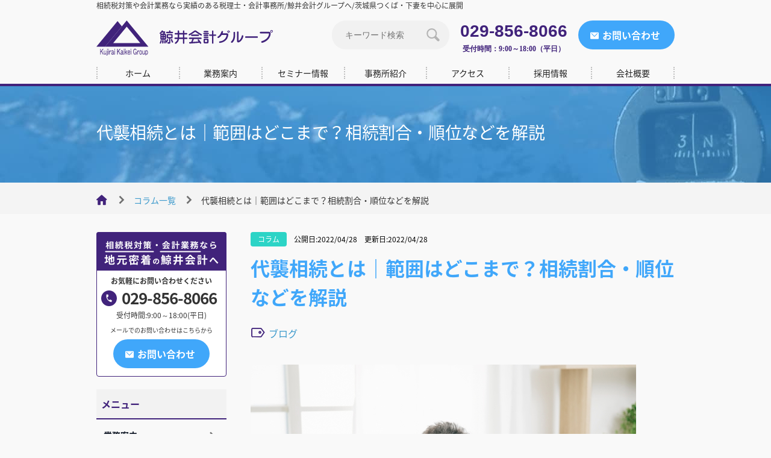

--- FILE ---
content_type: text/html; charset=UTF-8
request_url: https://www.kujirai-kaikei.com/column/daishuusouzoku/
body_size: 14915
content:
<!DOCTYPE html>

<head>
	<!-- Google Tag Manager -->
	<script>(function(w,d,s,l,i){w[l]=w[l]||[];w[l].push({'gtm.start':
	new Date().getTime(),event:'gtm.js'});var f=d.getElementsByTagName(s)[0],
	j=d.createElement(s),dl=l!='dataLayer'?'&l='+l:'';j.async=true;j.src=
	'https://www.googletagmanager.com/gtm.js?id='+i+dl;f.parentNode.insertBefore(j,f);
	})(window,document,'script','dataLayer','GTM-W7PGV7B');</script>
	<!-- End Google Tag Manager -->
	<meta charset="UTF-8" />
		<meta name="viewport" content="width=960" />
		<link rel="icon" href="https://www.kujirai-kaikei.com/wp-content/themes/kujirai_kaikei/img/favicon.ico" />
	<link rel="apple-touch-icon-precomposed" href="https://www.kujirai-kaikei.com/wp-content/themes/kujirai_kaikei/img/apple-touch-icon.png" />
	<title>代襲相続とは｜範囲はどこまで？相続割合・順位などを解説 | 茨城県つくば市の税理士法人・会計事務所なら｜鯨井会計グループ</title>

		<!-- All in One SEO 4.1.5.3 -->
		<meta name="description" content="相続とは、財産などが代々受け継がれていくことです。親から子へ、子から孫へ受け継がれていくものですが、不運にも親… 続きを読む »" />
		<meta name="robots" content="max-snippet:-1, max-image-preview:large, max-video-preview:-1" />
		<meta name="google-site-verification" content="4kkkBaHh7Lnerbd5miz7EcZ1QnZUvDXbqooiTSDvuuQ" />
		<link rel="canonical" href="https://www.kujirai-kaikei.com/column/daishuusouzoku/" />
		<meta property="og:locale" content="ja_JP" />
		<meta property="og:site_name" content="茨城県つくば市の税理士法人・会計事務所なら｜鯨井会計グループ | 茨城県つくば市・下妻中心に、水戸、土浦、古河など県南、県央、県西区域に対応。無料相談やセミナー等も行っております。実績経験豊富な税理士法人・会計事務所です。" />
		<meta property="og:type" content="article" />
		<meta property="og:title" content="代襲相続とは｜範囲はどこまで？相続割合・順位などを解説 | 茨城県つくば市の税理士法人・会計事務所なら｜鯨井会計グループ" />
		<meta property="og:description" content="相続とは、財産などが代々受け継がれていくことです。親から子へ、子から孫へ受け継がれていくものですが、不運にも親… 続きを読む »" />
		<meta property="og:url" content="https://www.kujirai-kaikei.com/column/daishuusouzoku/" />
		<meta property="og:image" content="https://www.kujirai-kaikei.com/wp-content/uploads/2022/04/daishuu1.png" />
		<meta property="og:image:secure_url" content="https://www.kujirai-kaikei.com/wp-content/uploads/2022/04/daishuu1.png" />
		<meta property="og:image:width" content="346" />
		<meta property="og:image:height" content="386" />
		<meta property="article:published_time" content="2022-04-27T16:27:43+00:00" />
		<meta property="article:modified_time" content="2022-04-27T16:29:13+00:00" />
		<!-- All in One SEO -->

<link rel="alternate" type="application/rss+xml" title="茨城県つくば市の税理士法人・会計事務所なら｜鯨井会計グループ &raquo; 代襲相続とは｜範囲はどこまで？相続割合・順位などを解説 のコメントのフィード" href="https://www.kujirai-kaikei.com/column/daishuusouzoku/feed/" />
<link rel='stylesheet' id='wp-block-library-css'  href='https://www.kujirai-kaikei.com/wp-includes/css/dist/block-library/style.min.css' type='text/css' media='all' />
<link rel='stylesheet' id='contact-form-7-css'  href='https://www.kujirai-kaikei.com/wp-content/plugins/contact-form-7/includes/css/styles.css' type='text/css' media='all' />
<link rel='stylesheet' id='contact-form-7-confirm-css'  href='https://www.kujirai-kaikei.com/wp-content/plugins/contact-form-7-add-confirm/includes/css/styles.css' type='text/css' media='all' />
<link rel='stylesheet' id='toc-screen-css'  href='https://www.kujirai-kaikei.com/wp-content/plugins/table-of-contents-plus/screen.min.css' type='text/css' media='all' />
<link rel='stylesheet' id='reset-style-css'  href='https://www.kujirai-kaikei.com/wp-content/themes/kujirai_kaikei/css/reset.css' type='text/css' media='all' />
<link rel='stylesheet' id='kuhirai-common-style-css'  href='https://www.kujirai-kaikei.com/wp-content/themes/kujirai_kaikei/css/common.css' type='text/css' media='all' />
<link rel='stylesheet' id='kuhirai-common-style-sp-css'  href='https://www.kujirai-kaikei.com/wp-content/themes/kujirai_kaikei/css/common-sp.css' type='text/css' media='all' />
<link rel='stylesheet' id='kuhirai-font-css'  href='https://www.kujirai-kaikei.com/wp-content/themes/kujirai_kaikei/css/font.css' type='text/css' media='all' />
<link rel='stylesheet' id='kuhirai-icon-css'  href='https://www.kujirai-kaikei.com/wp-content/themes/kujirai_kaikei/css/icon.css' type='text/css' media='all' />
<script type='text/javascript' src='https://www.kujirai-kaikei.com/wp-includes/js/jquery/jquery.js'></script>
<script type='text/javascript' src='https://www.kujirai-kaikei.com/wp-includes/js/jquery/jquery-migrate.min.js'></script>
<script type='text/javascript' src='https://www.kujirai-kaikei.com/wp-content/cache/autoptimize/js/autoptimize_single_bf8cc5781d640ccabccd30ef94f4d4f9.js'></script>
<script type='text/javascript' src='https://www.kujirai-kaikei.com/wp-content/cache/autoptimize/js/autoptimize_single_1d92a1a41c97491b54c912ee827271c6.js'></script>
<link rel='https://api.w.org/' href='https://www.kujirai-kaikei.com/wp-json/' />
<link rel="EditURI" type="application/rsd+xml" title="RSD" href="https://www.kujirai-kaikei.com/xmlrpc.php?rsd" />
<link rel="wlwmanifest" type="application/wlwmanifest+xml" href="https://www.kujirai-kaikei.com/wp-includes/wlwmanifest.xml" /> 
<link rel='prev' title='相続放棄が認められない事例はあるか？失敗しないための対処法を解説' href='https://www.kujirai-kaikei.com/column/houkidekinai/' />
<link rel='next' title='相続税の納付｜支払い方法と納付書の書き方を徹底解説' href='https://www.kujirai-kaikei.com/column/souzoku_noufu/' />
<meta name="generator" content="WordPress 5.2.21" />
<link rel='shortlink' href='https://www.kujirai-kaikei.com/?p=2475' />
<link rel="alternate" type="application/json+oembed" href="https://www.kujirai-kaikei.com/wp-json/oembed/1.0/embed?url=https%3A%2F%2Fwww.kujirai-kaikei.com%2Fcolumn%2Fdaishuusouzoku%2F" />
<link rel="alternate" type="text/xml+oembed" href="https://www.kujirai-kaikei.com/wp-json/oembed/1.0/embed?url=https%3A%2F%2Fwww.kujirai-kaikei.com%2Fcolumn%2Fdaishuusouzoku%2F&#038;format=xml" />
<!-- Markup (JSON-LD) structured in schema.org ver.4.7.0 START -->
<script type="application/ld+json">
{
    "@context": "http://schema.org",
    "@type": "Organization",
    "name": "鯨井会系グループ",
    "url": "https://www.kujirai-kaikei.com/",
    "logo": "http://www.kujirai-kaikei.com/wp-content/uploads/2020/11/画像1.png",
    "contactPoint": [
        {
            "@type": "ContactPoint",
            "telephone": "029-856-8066",
            "contactType": "customer service",
            "areaServed": [
                "JA"
            ],
            "availableLanguage": [
                "Japanese"
            ]
        }
    ]
}
</script>
<script type="application/ld+json">
{
    "@context": "http://schema.org",
    "@type": "Article",
    "mainEntityOfPage": {
        "@type": "WebPage",
        "@id": "https://www.kujirai-kaikei.com/column/daishuusouzoku/"
    },
    "headline": "代襲相続とは｜範囲はどこまで？相続割合・順位などを解説",
    "datePublished": "2022-04-28T10:27:43+0900",
    "dateModified": "2022-04-28T10:29:13+0900",
    "author": {
        "@type": "Person",
        "name": "鯨井会計グループ"
    },
    "description": "相続とは、財産などが代々受け継がれていくことです。親から子へ、子から孫へ受け継がれていくものですが、不運にも親よりも先に子が亡くなってしまうケースがあります。このような場合に「代襲相続」が発生し、一般の相続とは取り扱いが",
    "image": {
        "@type": "ImageObject",
        "url": "https://www.kujirai-kaikei.com/wp-content/uploads/2022/04/23265838_s.jpg",
        "width": 640,
        "height": 427
    },
    "publisher": {
        "@type": "Organization",
        "name": "鯨井会系グループ",
        "logo": {
            "@type": "ImageObject",
            "url": "http://www.kujirai-kaikei.com/wp-content/uploads/2020/11/画像1.png",
            "width": 129,
            "height": 25
        }
    }
}
</script>
<!-- Markup (JSON-LD) structured in schema.org END -->
		<style type="text/css" id="wp-custom-css">
			     
.yohakuseminnor {
    padding: 18px 25px;
    background: #fff;
    margin-top: -29px;
}

.murasakimidashi {
    color: #4651A1;
    font-size: 1.5rem;
        margin-bottom: 0 !important;
}
.murasakimidashi1{
	font-weight:bold;
}
.souzoku_semi_honbun {
    font-size: 1.0rem;
    margin-left: 19px;
}
.souzoku_semi_btn img {
    display: block;
    margin: 0 auto 25px;
}
.souzoku_semi_hojyobun {
    font-size: 1rem;
    padding: 0 20px;
}
.seminori_kugiri2 {
    margin-top: 10px;
    /* color: #4651A1; */
    margin-bottom: 7px;
}
.shouhizei_semi_honbun{
font-size:14px;
    margin-left: 19px;
}
.shouhizei_semi_hojyobun{
    font-size: 13px;
    padding: 0 20px;
}
.shouhi_semi_btn img {
    display: block;
    margin: 25px auto;
}
.souzoku_semi_ttl{
   font-size: 1.3rem;
    color: #fff;
    background: #5E66AE;
    display: inline-block;
    padding: 0 8px 0;
    letter-spacing: -1.9px;
    margin-bottom: 13px;
}
.seminori_kugiri {
    background: #4651A1;
    width: 100%;
    height: 2px;
    margin-top: 20px;
    /* color: #4651A1; */
}

.flex_test-item {
    padding: 0px 10px 7px;
    margin: 10px;
    border-radius: 5px;
    border: 3px solid #D3CAC5;
    width: 25%;
}

.flex_test-box {
    padding: 0px;
    margin-left: -7px;
	  display: flex;      
}

.flex_box_hosoku{
color: #111;
    font-size: 0.8rem;
    margin: 0 !important;
}
@media screen and (max-width: 767px) {
.inline-block_1 {
  margin-left: 7px !important;
}

.inline-block_2 {
    font-size: 28px !important;
}

.inline-block_hojyobun {
    font-size: 12px !important;
    margin-left: 12px !important;
    padding: 10px 0 11px 5px !important;
}

.program_right img {
    margin-top: 0px !important;
    display: block !important;
    margin: 21px auto !important;
}
}

.souzoku_seminor-item-link__img{
		display:none !important;
}
.souzoku_seminor{
	display:none !important;
}
.mynavi23-item-link__img{
	display:none !important;
}
@media screen and (max-width:480px){
  .seminor2022 {
       margin-top: -6px;
    font-size: 11px !important;
    padding-left: 31px !important;
    line-height: 2;
    background: #FFF;
  }
			  .fs20 {
font-size: 20px !important;
  }
}

.covid19info {
	display:none;
}
.webexplanatory {
    display: none;
}

.single-content h2, .h2-style {
    position: relative;
    margin: 48px 0 20px 0;
    padding: 0px 0 0 23px;
    color: #41237b;
    font-size: 26px;
    font-weight: bold;
}

.jumbotron-content__title {
    font-size: 28px;
}

.red-maker{
	background: linear-gradient(transparent 75%, #ff7f7f 75%);
	font-weight: bold;
}

iframe.wp-embedded-content {
 width:100%;
}

.btn_navy a {
    width: 93%;
    color: #fff;
    border: 6px double #ffffff;
    padding: 2%;
    background-color: #1c2a53;
    display: inline-block;
    margin: 0 auto;
    text-align: center;

}

.single-content h3, .h3-style {
    margin: 40px 0 20px 0;
    padding: 10px 16px;
    color: #41237b;
    border-radius: 4px;
    background-color: #f1f1f1;
    font-size: 22px;
    font-weight: bold;
}

.single-content h4, .h4-style {
    margin: 40px 0 13px 0;
    color: #1f113b;
    font-size: 20px;
}

div.infobox 
{ padding:20px; height: 20.8em; width:88%; overflow: auto; border: #1e73be 1px dashed; background:#fff; 
} 

.pc-content-button::before {
    position: relative;
    top: 1px;
    left: -5px;
    content: ""!important;
    font-family: "icomoon" !important;
    font-weight: 100;
}

.pc-content-button {
    position: relative;
    display: flex;
    align-items: center;
    justify-content: center;
    width: 249px;
    height: 44px;
    margin: 37px auto 0;
    color: #fff;
    border-radius: 24px;
    background-color: #40a7fa;
    font-weight: bold;
    fill: #fff;
}
.seminar0921-item {
    display: none;
}

@media screen and (max-width: 767px){
	.pl2 { margin-left: 0;
}
	.kousotu_tel {
    font-size: 13px !important;
}
	.kousotu_program_right {
    display: inline-block !important;
    margin-left: 0px !important;
    width: 48% !important;
    vertical-align: middle !important;
    font-size: 51% !important;
}
	.setumei1 {
    padding: 0px 0px 0px 17px!important;
    font-size: 11px!important;
    font-weight: bold;
    letter-spacing: -1.5px;
}
.color1 {
    font-size: 16px!important;
    color: #018BC3;
}
.color2 {
    font-size: 16px!important;
    color: #743F93;
}

.color3 {
    font-size: 16px!important;
    color: #743F93;
}
.flex_seminor2 .flex4 {width: 47% !important;}
	.flex_seminor{display:inline-block !important;}
	.flex_seminor .flex1 {
    width: 100% !important;
}
	.jumbotron-content__title {
		    font-size: 19px;
}
	p{
max-height: 100%;
}
		.single-content li{
max-height: 100%;
}
	.murasakimidashi {
    color: #4651A1;
    font-size: 1.0rem;
    margin-bottom: 0 !important;
}
.flex_box_hosoku {
    color: #111;
    font-size: 0.6rem;
    margin: 0 !important;
}
.flex_test-item {
    margin: 3px;
}

}
		</style>
		</head>

<body class="post-template-default single single-post postid-2475 single-format-standard">
	<!-- Google Tag Manager (noscript) -->
	<noscript><iframe src="https://www.googletagmanager.com/ns.html?id=GTM-W7PGV7B"
	height="0" width="0" style="display:none;visibility:hidden"></iframe></noscript>
	<!-- End Google Tag Manager (noscript) -->
	<div id="fb-root"></div>
	<script async defer crossorigin="anonymous" src="https://connect.facebook.net/ja_JP/sdk.js#xfbml=1&version=v4.0">
	</script>
	<div id="page" class="site">
		<header class="header">
			<div class="header_pc pc-only wide">
				<div class="header_pc__text pc-only">相続税対策や会計業務なら実績のある税理士・会計事務所/鯨井会計グループへ/茨城県つくば・下妻を中心に展開</div>
				<div class="header_pc-content">
										<p class="header_pc-content-logo"><a class="header_pc-content-logo__a" href="https://www.kujirai-kaikei.com/"><noscript><img width="293" height="61" src="https://www.kujirai-kaikei.com/wp-content/themes/kujirai_kaikei/img/logo_kujirai_kaikei.svg" alt="茨城県つくば市の税理士法人・会計事務所なら｜鯨井会計グループ"></noscript><img class="lazyload" width="293" height="61" src='data:image/svg+xml,%3Csvg%20xmlns=%22http://www.w3.org/2000/svg%22%20viewBox=%220%200%20293%2061%22%3E%3C/svg%3E' data-src="https://www.kujirai-kaikei.com/wp-content/themes/kujirai_kaikei/img/logo_kujirai_kaikei.svg" alt="茨城県つくば市の税理士法人・会計事務所なら｜鯨井会計グループ"></a></p>
										<div class="header_pc-content-search_form">
						<form role="search" method="get" class="searchform" action="https://www.kujirai-kaikei.com/">
	<input type="search" class="searchform__search" placeholder="キーワード検索" value="" id="s" name="s" />
	<input type="submit" class="searchform__submit" value="検索" />
</form>
					</div>
					<div class="header_pc-content-tel">
						<div class="header_pc-content-tel__tel">029-856-8066</div>
						<div class="header_pc-content-tel__text">受付時間：9:00～18:00（平日）</div>
					</div>
					<a id="gtm-pc-header-cv-mail" class="header_pc-content-button" href="/contact">お問い合わせ</a>
				</div>
				<nav id="site-navigation" class="header_pc-nav">
					<ul id="header_pc-nav-ul" class="header_pc-nav-ul"><li id="menu-item-5" class="menu-item menu-item-type-custom menu-item-object-custom menu-item-5"><a href="/"><span>ホーム</span></a></li>
<li id="menu-item-6" class="header_pc-nav-hassubmenu menu-item menu-item-type-custom menu-item-object-custom menu-item-6"><a><span>業務案内</span></a></li>
<li id="menu-item-7" class="menu-item menu-item-type-custom menu-item-object-custom menu-item-7"><a href="/topics/seminar/"><span>セミナー情報</span></a></li>
<li id="menu-item-8" class="menu-item menu-item-type-custom menu-item-object-custom menu-item-8"><a href="/greeting/"><span>事務所紹介</span></a></li>
<li id="menu-item-9" class="menu-item menu-item-type-custom menu-item-object-custom menu-item-9"><a href="/access/"><span>アクセス</span></a></li>
<li id="menu-item-10" class="header_pc-nav-hassubmenu--recruitment menu-item menu-item-type-custom menu-item-object-custom menu-item-10"><a><span>採用情報</span></a></li>
<li id="menu-item-1623" class="menu-item menu-item-type-post_type menu-item-object-page menu-item-1623"><a href="https://www.kujirai-kaikei.com/aboutus/"><span>会社概要</span></a></li>
</ul>				</nav>
			</div>
			<div class="header_sp sp-only">
				<div class="header_sp__text sp-only">相続税対策や会計業務なら鯨井会計グループへ</div>
								<p class="header_sp-logo"><a class="header_sp-logo__a" href="https://www.kujirai-kaikei.com/"><noscript><img width="293" height="61" src="https://www.kujirai-kaikei.com/wp-content/themes/kujirai_kaikei/img/logo_kujirai_kaikei.svg" alt="茨城県つくば市の税理士法人・会計事務所なら｜鯨井会計グループ"></noscript><img class="lazyload" width="293" height="61" src='data:image/svg+xml,%3Csvg%20xmlns=%22http://www.w3.org/2000/svg%22%20viewBox=%220%200%20293%2061%22%3E%3C/svg%3E' data-src="https://www.kujirai-kaikei.com/wp-content/themes/kujirai_kaikei/img/logo_kujirai_kaikei.svg" alt="茨城県つくば市の税理士法人・会計事務所なら｜鯨井会計グループ"></a></p>
								<div class="header_sp-menu">
					<div id="hamburger">
						<span id="hamburger-top"></span>
						<span id="hamburger-middle"></span>
						<span class="hamburger-bottom"></span>
					</div>
				</div>
				<nav id="site-navigation" class="header_sp-nav">
					<ul id="header_sp-nav-ul" class="header_sp-nav-ul"><li class="menu-item menu-item-type-custom menu-item-object-custom menu-item-5"><a href="/"><span>ホーム</span></a></li>
<li class="header_pc-nav-hassubmenu menu-item menu-item-type-custom menu-item-object-custom menu-item-6"><a><span>業務案内</span></a></li>
<li class="menu-item menu-item-type-custom menu-item-object-custom menu-item-7"><a href="/topics/seminar/"><span>セミナー情報</span></a></li>
<li class="menu-item menu-item-type-custom menu-item-object-custom menu-item-8"><a href="/greeting/"><span>事務所紹介</span></a></li>
<li class="menu-item menu-item-type-custom menu-item-object-custom menu-item-9"><a href="/access/"><span>アクセス</span></a></li>
<li class="header_pc-nav-hassubmenu--recruitment menu-item menu-item-type-custom menu-item-object-custom menu-item-10"><a><span>採用情報</span></a></li>
<li class="menu-item menu-item-type-post_type menu-item-object-page menu-item-1623"><a href="https://www.kujirai-kaikei.com/aboutus/"><span>会社概要</span></a></li>
</ul>					<form role="search" method="get" class="searchform" action="https://www.kujirai-kaikei.com/">
	<input type="search" class="searchform__search" placeholder="キーワード検索" value="" id="s" name="s" />
	<input type="submit" class="searchform__submit" value="検索" />
</form>
				</nav>
			</div>
			<div class="jumbotron jumbotron_image"><div class="jumbotron-content"><p class="jumbotron-content__title">代襲相続とは｜範囲はどこまで？相続割合・順位などを解説</p></div></div>		</header>
		<div id="main" class="wrapper">
		<div class="breadcrumb" ><ul class="breadcrumb-list"><li class="breadcrumb-home"><a href="https://www.kujirai-kaikei.com"><i class="icon-nav-home breadcrumb-home__icon"></i></a></li><li class = "breadcrumb-list-item"><a href="https://www.kujirai-kaikei.com/column">コラム一覧</a></li><li class = "breadcrumb-list-item">代襲相続とは｜範囲はどこまで？相続割合・順位などを解説</li></ul></div><div id="main-container">
<div id="primary" class="site-content">
	<div id="content" role="main">
		<article class="single">
						<div class="single-header">
						<div class="category_box category_color category_color--post">コラム</div>
						<div class="single-header__date">公開日:2022/04/28</div>
						<div class="single-header__date">更新日:2022/04/28</div>
				</div>
				<h1 class="single__title">代襲相続とは｜範囲はどこまで？相続割合・順位などを解説</h1>
				<div class="single-category category_tags">
												<a class="single-category__category category_tags__category" href="https://www.kujirai-kaikei.com/category/blog/">ブログ</a>
								</div>
				<div class="single__thumbnail">
										<noscript><img width="640" height="427" src="https://www.kujirai-kaikei.com/wp-content/uploads/2022/04/23265838_s.jpg" class="attachment-768x489 size-768x489 wp-post-image" alt="" srcset="https://www.kujirai-kaikei.com/wp-content/uploads/2022/04/23265838_s.jpg 640w, https://www.kujirai-kaikei.com/wp-content/uploads/2022/04/23265838_s-300x200.jpg 300w" sizes="(max-width: 640px) 100vw, 640px" /></noscript><img width="640" height="427" src='data:image/svg+xml,%3Csvg%20xmlns=%22http://www.w3.org/2000/svg%22%20viewBox=%220%200%20640%20427%22%3E%3C/svg%3E' data-src="https://www.kujirai-kaikei.com/wp-content/uploads/2022/04/23265838_s.jpg" class="lazyload attachment-768x489 size-768x489 wp-post-image" alt="" data-srcset="https://www.kujirai-kaikei.com/wp-content/uploads/2022/04/23265838_s.jpg 640w, https://www.kujirai-kaikei.com/wp-content/uploads/2022/04/23265838_s-300x200.jpg 300w" data-sizes="(max-width: 640px) 100vw, 640px" />									</div>
			<div class="single-content">
				<p>相続とは、財産などが代々受け継がれていくことです。親から子へ、子から孫へ受け継がれていくものですが、不運にも親よりも先に子が亡くなってしまうケースがあります。このような場合に「代襲相続」が発生し、一般の相続とは取り扱いが異なります。ここでは、代襲相続が発生した場合の相続人の範囲はどこまでなのか、相続割合、相続順位についてご紹介します。</p>
<div id="toc_container" class="no_bullets"><p class="toc_title">目次</p><ul class="toc_list"><li><a href="#1">1．代襲相続が発生する状況とは？</a></li><li><a href="#2">2．養子縁組がある場合の代襲相続はどうなる？</a></li><li><a href="#3">3．代襲相続が発生する場合の相続順位と相続割合</a></li><li><a href="#4">4．代襲相続は一代限り？代襲相続の範囲はどこまで？</a></li><li><a href="#5">5．代襲相続が発生する可能性がある場合の遺言書の注意点</a></li><li><a href="#6">6．まとめ</a></li></ul></div>
<h2><span id="1">1．代襲相続が発生する状況とは？</span></h2>
<h3>1-1．代襲相続の基本｜孫のケース</h3>
<p>代襲相続とは「亡くなった相続人の権利をその相続人の相続人が引き継ぐこと」を言います。</p>
<p>例をあげると、先に亡くなった子に代わって孫が親の財産を相続することです。</p>
<p>＜代襲相続（孫）の例＞</p>
<p><noscript><img class="aligncenter size-full wp-image-2476" src="http://www.kujirai-kaikei.com/wp-content/uploads/2022/04/daishuu1.png" alt="" width="346" height="386" srcset="https://www.kujirai-kaikei.com/wp-content/uploads/2022/04/daishuu1.png 346w, https://www.kujirai-kaikei.com/wp-content/uploads/2022/04/daishuu1-269x300.png 269w" sizes="(max-width: 346px) 100vw, 346px" /></noscript><img class="lazyload aligncenter size-full wp-image-2476" src='data:image/svg+xml,%3Csvg%20xmlns=%22http://www.w3.org/2000/svg%22%20viewBox=%220%200%20346%20386%22%3E%3C/svg%3E' data-src="http://www.kujirai-kaikei.com/wp-content/uploads/2022/04/daishuu1.png" alt="" width="346" height="386" data-srcset="https://www.kujirai-kaikei.com/wp-content/uploads/2022/04/daishuu1.png 346w, https://www.kujirai-kaikei.com/wp-content/uploads/2022/04/daishuu1-269x300.png 269w" data-sizes="(max-width: 346px) 100vw, 346px" /></p>
<p>代襲相続では、相続発生前に亡くなっている相続人を「被代襲者（上記の例では子）」、被代襲者の代わりに相続人になる人を「代襲相続人（上記の例では孫）」と言います。</p>
<h3>1-2．兄弟姉妹・甥姪も代襲相続が認められる</h3>
<p>代襲相続は、先ほどの例のように子が先に亡くなって孫が代襲相続人になるケースが最も多いです。</p>
<p>しかし代襲相続の範囲に含まれるのは、兄弟姉妹や甥や姪のケースもあります。</p>
<p>例えば、甥や姪が被相続人になるケースは、以下の場合に発生します。</p>
<ul>
<li>亡くなった人に子がいない</li>
<li>亡くなった人の両親・祖父母も既に亡くなっている</li>
<li>亡くなった人の兄弟姉妹も亡くなっている</li>
</ul>
<p>言葉にするとわかりにくいので、図に表すと次のとおりです。</p>
<p>＜代襲相続（甥・姪）の例＞</p>
<p><noscript><img class="aligncenter size-full wp-image-2477" src="http://www.kujirai-kaikei.com/wp-content/uploads/2022/04/daishuu2.png" alt="" width="438" height="389" srcset="https://www.kujirai-kaikei.com/wp-content/uploads/2022/04/daishuu2.png 438w, https://www.kujirai-kaikei.com/wp-content/uploads/2022/04/daishuu2-300x266.png 300w" sizes="(max-width: 438px) 100vw, 438px" /></noscript><img class="lazyload aligncenter size-full wp-image-2477" src='data:image/svg+xml,%3Csvg%20xmlns=%22http://www.w3.org/2000/svg%22%20viewBox=%220%200%20438%20389%22%3E%3C/svg%3E' data-src="http://www.kujirai-kaikei.com/wp-content/uploads/2022/04/daishuu2.png" alt="" width="438" height="389" data-srcset="https://www.kujirai-kaikei.com/wp-content/uploads/2022/04/daishuu2.png 438w, https://www.kujirai-kaikei.com/wp-content/uploads/2022/04/daishuu2-300x266.png 300w" data-sizes="(max-width: 438px) 100vw, 438px" /></p>
<h3>1-3．祖父母の代襲相続？</h3>
<p>代襲相続と勘違いしやすい相続に祖父母が相続人になるケースがあります。例えば、下記の場合「祖父母が相続人」になります。</p>
<ul>
<li>亡くなった人に子がいない</li>
<li>亡くなった人の両親は既に他界している</li>
<li>亡くなった人の祖父母は存命</li>
</ul>
<p>この相続では、一見すると両親の代わりに祖父母が相続人の範囲に含まれ「代襲相続では？」と考えてしまいます。</p>
<p>しかし、民法では、祖父母の相続順位は両親と同じ第二順位（父母がいない場合に祖父母が第二順位）になるため代襲相続には該当しません。</p>
<h2><span id="2">2．養子縁組がある場合の代襲相続はどうなる？</span></h2>
<p>亡くなった人（以下の図の場合、被相続人：父）が生前に養子縁組を行っている場合の相続人の範囲を考えてみましょう。</p>
<p>被代襲者が養子であった場合はその養子の子（被相続人の孫）が生まれた時期によって判断することになります。</p>
<p>ここで重要になることは「養子縁組が行われた時期」です。</p>
<p>養子縁組を行う前に養子の子が生まれている場合は、代襲相続することができません。一方、養子縁組後に生まれた養子の子は代襲相続することが認められています。</p>
<p>＜養子がいる場合の代襲相続の例＞</p>
<p><noscript><img class="aligncenter size-full wp-image-2482" src="http://www.kujirai-kaikei.com/wp-content/uploads/2022/04/daishu5.png" alt="" width="412" height="298" srcset="https://www.kujirai-kaikei.com/wp-content/uploads/2022/04/daishu5.png 412w, https://www.kujirai-kaikei.com/wp-content/uploads/2022/04/daishu5-300x217.png 300w" sizes="(max-width: 412px) 100vw, 412px" /></noscript><img class="lazyload aligncenter size-full wp-image-2482" src='data:image/svg+xml,%3Csvg%20xmlns=%22http://www.w3.org/2000/svg%22%20viewBox=%220%200%20412%20298%22%3E%3C/svg%3E' data-src="http://www.kujirai-kaikei.com/wp-content/uploads/2022/04/daishu5.png" alt="" width="412" height="298" data-srcset="https://www.kujirai-kaikei.com/wp-content/uploads/2022/04/daishu5.png 412w, https://www.kujirai-kaikei.com/wp-content/uploads/2022/04/daishu5-300x217.png 300w" data-sizes="(max-width: 412px) 100vw, 412px" /></p>
<h2><span id="3">3．代襲相続が発生する場合の相続順位と相続割合</span></h2>
<h3>3-1. 相続順位の基本</h3>
<p>相続人は民法によって決められております。</p>
<p>被相続人の「配偶者」は常に相続人になりますが、それ以外の相続人には相続順位があります。</p>
<p>問えば、第一順位が被相続人の「子」、第二順位が被相続人の「両親」、第三順位が被相続人の「兄弟姉妹」となります。</p>
<p>上の順位の相続人がいる場合には、下の順位の親族は相続人になることはできません。例えば、被相続人に配偶者と子がいる場合は、被相続人の両親と兄弟姉妹は相続人になることはできません。</p>
<p>一方で、被相続人に配偶者はいるけど子がいない場合は、配偶者と「第二順位である両親」が相続人になります。</p>
<h3>3-2. 代襲相続の相続順位の基本</h3>
<p>しかし、代襲相続が発生すると、相続順位が変更になります。</p>
<p>例えば、被相続人に配偶者と子がおり、相続発生前に既に子が亡くなっている場合を考えてみましょう。この場合の相続人は、配偶者と第二順位（第二順位がいない場合は第三順位）の親族になります。つまり、相続人は配偶者と両親（または兄弟姉妹）です。</p>
<p>この相続で、亡くなった子に子（被相続人から見ると孫）がいる場合はどうでしょうか。この場合は子の子（孫）が代襲相続人となり、子の相続順位（第一順位）を引き継ぎます。すると第二順位（または第三順位）の親族は相続人になることはできなくなります。</p>
<p>＜孫2人が代襲相続する場合の例＞</p>
<p><noscript><img class="aligncenter size-full wp-image-2478" src="http://www.kujirai-kaikei.com/wp-content/uploads/2022/04/daishuu3.png" alt="" width="435" height="325" srcset="https://www.kujirai-kaikei.com/wp-content/uploads/2022/04/daishuu3.png 435w, https://www.kujirai-kaikei.com/wp-content/uploads/2022/04/daishuu3-300x224.png 300w" sizes="(max-width: 435px) 100vw, 435px" /></noscript><img class="lazyload aligncenter size-full wp-image-2478" src='data:image/svg+xml,%3Csvg%20xmlns=%22http://www.w3.org/2000/svg%22%20viewBox=%220%200%20435%20325%22%3E%3C/svg%3E' data-src="http://www.kujirai-kaikei.com/wp-content/uploads/2022/04/daishuu3.png" alt="" width="435" height="325" data-srcset="https://www.kujirai-kaikei.com/wp-content/uploads/2022/04/daishuu3.png 435w, https://www.kujirai-kaikei.com/wp-content/uploads/2022/04/daishuu3-300x224.png 300w" data-sizes="(max-width: 435px) 100vw, 435px" /></p>
<h3>3-3. 代襲相続の相続割合</h3>
<p>また、民法で決められている相続割合も同様に上手の通り、被代襲者から引き継ぎます。</p>
<p>ただし、代襲相続人が複数いる場合（孫が2人いる場合など）は、代襲相続人の数で均等に分けることになります。</p>
<h3>3-4．二重相続資格者（孫養子の場合）の相続割合に注意</h3>
<p>孫を養子にする「孫養子」を行っている場合で代襲相続が発生すると、孫が「二重相続資格者」になる可能性があります。二重相続資格者とは、1人で2人分の相続資格がある相続人のことを言い、二重相続資格者の相続割合は2人分の相続割合になります。しかし、相続人の数では、2人ではなく1人として数えられますので注意が必要です。</p>
<p>＜二重相続資格者の相続割合の例＞</p>
<p><noscript><img class="aligncenter size-full wp-image-2479" src="http://www.kujirai-kaikei.com/wp-content/uploads/2022/04/daishuu4.png" alt="" width="626" height="350" srcset="https://www.kujirai-kaikei.com/wp-content/uploads/2022/04/daishuu4.png 626w, https://www.kujirai-kaikei.com/wp-content/uploads/2022/04/daishuu4-300x168.png 300w" sizes="(max-width: 626px) 100vw, 626px" /></noscript><img class="lazyload aligncenter size-full wp-image-2479" src='data:image/svg+xml,%3Csvg%20xmlns=%22http://www.w3.org/2000/svg%22%20viewBox=%220%200%20626%20350%22%3E%3C/svg%3E' data-src="http://www.kujirai-kaikei.com/wp-content/uploads/2022/04/daishuu4.png" alt="" width="626" height="350" data-srcset="https://www.kujirai-kaikei.com/wp-content/uploads/2022/04/daishuu4.png 626w, https://www.kujirai-kaikei.com/wp-content/uploads/2022/04/daishuu4-300x168.png 300w" data-sizes="(max-width: 626px) 100vw, 626px" /></p>
<p>上記の例では、被相続人が孫と養子縁組を行っており、さらに長男の死亡により孫が代襲相続人になった場合の相続割合です。養子としての相続割合1/8と代襲相続人としての相続割合1/8を足して1/4が孫の相続割合になります。相続人の数は二重相続資格者であっても1人として数えますので、上記の例の相続人は3人となります。</p>
<h2><span id="4">4．代襲相続は一代限り？代襲相続の範囲はどこまで？</span></h2>
<p>滅多にないケースになりますが、代襲相続には「再代襲相続」というものがあります。</p>
<p>再代襲相続とは、孫が被相続人より先に亡くなり、孫の子（ひ孫）が代襲相続人になることを言います。代襲相続は一代限りのものではなく、子・孫・ひ孫・玄孫などの直系卑属であれば理屈的にはどこまでも代襲相続することができるのです。</p>
<p>ただし、代襲相続を何代にもわたって行うことができる親族は直系卑属だけです。第二順位の兄弟姉妹が亡くなっており、甥姪も既に亡くなっている場合は甥姪の子が代襲相続人になることはできません。兄弟姉妹の場合の代襲相続は甥姪で終わりになり、その後の世代に続かない点が直系卑属の代襲相続と異なります。</p>
<h2><span id="5">5．代襲相続が発生する可能性がある場合の遺言書の注意点</span></h2>
<p>「自宅は長男Aに相続させる」という遺言書を遺した場合に、長男Aが被相続人より先に亡くなる可能性がある場合には注意が必要です。代襲相続という観点から考えると長男Aの子が代わりに自宅を相続できると考えてしまいますが、遺言の効果が発生する相続発生日（死亡日）において長男Aは既に亡くなっているため、遺言書自体の効力が「原則的に無効」になってしまいます。（最判平成２３年２月２２日民集６５巻２号６９９頁）</p>
<p>遺言書で代襲相続を行いたい場合には「自宅は長男Aに相続させる。ただし、長男Aが既に亡くなっている場合は長男Aの子Bに相続させる」という風に予備的な遺言にすることで対応することが可能です。相続人が長期療養中である時に遺言を遺す場合には気を付けましょう。</p>
<h3>5-1．遺留分には注意が必要</h3>
<p>代襲相続が発生すると、直系卑属の代襲相続人には被代襲者と同じ遺留分（最低限留保されている遺産の取り分）が発生します。代襲相続人の遺留分のことを考慮せずに遺言書を作成すると、後々トラブルに発展してしまう可能性が高くなりますので、遺留分も考慮して遺言書を作成するといいでしょう。</p>
<p>ただし、直系卑属ではない兄弟姉妹の子（甥姪）が代襲相続するケースでは、甥姪に遺留分は発生しません。遺言書に「甥姪には相続させない」と記載することで、甥姪が財産を相続することができなくなり、遺留分も主張することができなくなります。甥姪へ財産を相続させたくない場合には遺言書が有効です。</p>
<h2><span id="6">6．まとめ</span></h2>
<p>代襲相続が発生すると相続人の関係・範囲や相続分が複雑になり、トラブルに発展するケースも少なくありません。特に、相続人が多いケースではなかなか遺産分割協議がまとまらないこともあります。事前に代襲相続の仕組みや相続分を把握し、遺言書作成などの対応を検討することをおすすめします。</p>
			</div>
						</article>
		</div>
		
<div class="cta">
	<div class="cta-img pc-only"><noscript><img class="cta-img__img" src="https://www.kujirai-kaikei.com/wp-content/themes/kujirai_kaikei/img/CTA_PC1_nomargin.png" srcset="https://www.kujirai-kaikei.com/wp-content/themes/kujirai_kaikei/img/CTA_PC1_nomargin.png 1x,https://www.kujirai-kaikei.com/wp-content/themes/kujirai_kaikei/img/CTA_PC1_nomargin.png 2x" width="300" height = "234" loading="lazy"></noscript><img class="lazyload cta-img__img" src='data:image/svg+xml,%3Csvg%20xmlns=%22http://www.w3.org/2000/svg%22%20viewBox=%220%200%20300%20200%22%3E%3C/svg%3E' data-src="https://www.kujirai-kaikei.com/wp-content/themes/kujirai_kaikei/img/CTA_PC1_nomargin.png" data-srcset="https://www.kujirai-kaikei.com/wp-content/themes/kujirai_kaikei/img/CTA_PC1_nomargin.png 1x,https://www.kujirai-kaikei.com/wp-content/themes/kujirai_kaikei/img/CTA_PC1_nomargin.png 2x" width="300" height = "234" loading="lazy"></div>
	<div class="cta-img sp-only"><noscript><img class="cta-img__img" src="https://www.kujirai-kaikei.com/wp-content/themes/kujirai_kaikei/img/CTA_SP_nomargin.png" srcset="https://www.kujirai-kaikei.com/wp-content/themes/kujirai_kaikei/img/CTA_SP_nomargin.png 1x,https://www.kujirai-kaikei.com/wp-content/themes/kujirai_kaikei/img/CTA_SP_nomargin.png 2x" width="300" height = "234" loading="lazy"></noscript><img class="lazyload cta-img__img" src='data:image/svg+xml,%3Csvg%20xmlns=%22http://www.w3.org/2000/svg%22%20viewBox=%220%200%20300%20200%22%3E%3C/svg%3E' data-src="https://www.kujirai-kaikei.com/wp-content/themes/kujirai_kaikei/img/CTA_SP_nomargin.png" data-srcset="https://www.kujirai-kaikei.com/wp-content/themes/kujirai_kaikei/img/CTA_SP_nomargin.png 1x,https://www.kujirai-kaikei.com/wp-content/themes/kujirai_kaikei/img/CTA_SP_nomargin.png 2x" width="300" height = "234" loading="lazy"></div>
	<div class="cta-bottom">
		<div class="cta-bottom-left">
            <a id="gtm-sp-lower-middle-cv-tel" href="tel:029-856-8066" class="sp-only cta-bottom-left__num">029-856-8066</a>
			<span id="sp-lower-middle-cv-tel" class="pc-only cta-bottom-left__num">029-856-8066</span>
			<div class="cta-bottom-left__reception">受付時間：9:00〜18:00（平日）</div>
		</div>

        
		<div class="cta-bottom-right">
			<a id="gtm-common-lower-middle-cv-mail" class="cta-bottom-right__mail" href="/contact">メールでお問い合わせ</a>
		</div>
	</div>
</div>

		<div class="related_post">
	<div class="related_post__title h3-style">関連する記事</div>
	<div class="related_post-content">
						<div class="related_post-content-item">
			<div class="related_post-content-item-left">
			<a href="https://www.kujirai-kaikei.com/column/daishuusouzoku/" class="related_post-content-item-left-img">
								<noscript><img width="50" height="50" src="https://www.kujirai-kaikei.com/wp-content/uploads/2022/10/24877338_s-150x150.jpg" class="related_post-content-item-left-img__img wp-post-image" alt="" loading="lazy" /></noscript><img width="50" height="50" src='data:image/svg+xml,%3Csvg%20xmlns=%22http://www.w3.org/2000/svg%22%20viewBox=%220%200%2050%2050%22%3E%3C/svg%3E' data-src="https://www.kujirai-kaikei.com/wp-content/uploads/2022/10/24877338_s-150x150.jpg" class="lazyload related_post-content-item-left-img__img wp-post-image" alt="" loading="lazy" />							</a>
			</div>
			<div class="related_post-content-item-right">
				<a href="https://www.kujirai-kaikei.com/column/souzokuhouki_shitehaikenai/" class="related_post-content-item-right__title">相続放棄の前後でしていいこととしてはいけないことを徹底解説</a>
				<div class="related_post-content-item-right__date">2022/12/06</div>
				<div class="related_post-content-item-right-categories category_tags">
										<a class="related_post-content-item-right-categories__category category_tags__category category_box category_color" href="https://www.kujirai-kaikei.com/category/blog/">ブログ</a>
									</div>
			</div>
		</div>
				<div class="related_post-content-item">
			<div class="related_post-content-item-left">
			<a href="https://www.kujirai-kaikei.com/column/daishuusouzoku/" class="related_post-content-item-left-img">
								<noscript><img width="50" height="50" src="https://www.kujirai-kaikei.com/wp-content/uploads/2020/07/3142686_s-1-150x150.jpg" class="related_post-content-item-left-img__img wp-post-image" alt="" loading="lazy" /></noscript><img width="50" height="50" src='data:image/svg+xml,%3Csvg%20xmlns=%22http://www.w3.org/2000/svg%22%20viewBox=%220%200%2050%2050%22%3E%3C/svg%3E' data-src="https://www.kujirai-kaikei.com/wp-content/uploads/2020/07/3142686_s-1-150x150.jpg" class="lazyload related_post-content-item-left-img__img wp-post-image" alt="" loading="lazy" />							</a>
			</div>
			<div class="related_post-content-item-right">
				<a href="https://www.kujirai-kaikei.com/column/zouyosouzoku/" class="related_post-content-item-right__title">生前贈与と相続はどちらがお得？相続税と贈与税の違い</a>
				<div class="related_post-content-item-right__date">2020/08/04</div>
				<div class="related_post-content-item-right-categories category_tags">
										<a class="related_post-content-item-right-categories__category category_tags__category category_box category_color" href="https://www.kujirai-kaikei.com/category/blog/">ブログ</a>
									</div>
			</div>
		</div>
				<div class="related_post-content-item">
			<div class="related_post-content-item-left">
			<a href="https://www.kujirai-kaikei.com/column/daishuusouzoku/" class="related_post-content-item-left-img">
								<noscript><img width="50" height="50" src="https://www.kujirai-kaikei.com/wp-content/uploads/2019/12/e738cdf622acfa07cbdcfe71791c326d_s-150x150.jpg" class="related_post-content-item-left-img__img wp-post-image" alt="" loading="lazy" /></noscript><img width="50" height="50" src='data:image/svg+xml,%3Csvg%20xmlns=%22http://www.w3.org/2000/svg%22%20viewBox=%220%200%2050%2050%22%3E%3C/svg%3E' data-src="https://www.kujirai-kaikei.com/wp-content/uploads/2019/12/e738cdf622acfa07cbdcfe71791c326d_s-150x150.jpg" class="lazyload related_post-content-item-left-img__img wp-post-image" alt="" loading="lazy" />							</a>
			</div>
			<div class="related_post-content-item-right">
				<a href="https://www.kujirai-kaikei.com/column/kazokushintaku/" class="related_post-content-item-right__title">家族信託のメリット・デメリット・必要性をわかりやすく解説</a>
				<div class="related_post-content-item-right__date">2020/03/13</div>
				<div class="related_post-content-item-right-categories category_tags">
										<a class="related_post-content-item-right-categories__category category_tags__category category_box category_color" href="https://www.kujirai-kaikei.com/category/blog/">ブログ</a>
									</div>
			</div>
		</div>
				<div class="related_post-content-item">
			<div class="related_post-content-item-left">
			<a href="https://www.kujirai-kaikei.com/column/daishuusouzoku/" class="related_post-content-item-left-img">
								<noscript><img width="50" height="50" src="https://www.kujirai-kaikei.com/wp-content/uploads/2023/07/hitori_isan-150x150.jpg" class="related_post-content-item-left-img__img wp-post-image" alt="" loading="lazy" /></noscript><img width="50" height="50" src='data:image/svg+xml,%3Csvg%20xmlns=%22http://www.w3.org/2000/svg%22%20viewBox=%220%200%2050%2050%22%3E%3C/svg%3E' data-src="https://www.kujirai-kaikei.com/wp-content/uploads/2023/07/hitori_isan-150x150.jpg" class="lazyload related_post-content-item-left-img__img wp-post-image" alt="" loading="lazy" />							</a>
			</div>
			<div class="related_post-content-item-right">
				<a href="https://www.kujirai-kaikei.com/column/hitori_kyougisho/" class="related_post-content-item-right__title">1人が全て相続する遺産分割協議書の書き方｜ひな形や注意点を解説</a>
				<div class="related_post-content-item-right__date">2023/07/20</div>
				<div class="related_post-content-item-right-categories category_tags">
										<a class="related_post-content-item-right-categories__category category_tags__category category_box category_color" href="https://www.kujirai-kaikei.com/category/blog/">ブログ</a>
									</div>
			</div>
		</div>
				<div class="related_post-content-item">
			<div class="related_post-content-item-left">
			<a href="https://www.kujirai-kaikei.com/column/daishuusouzoku/" class="related_post-content-item-left-img">
								<noscript><img width="50" height="50" src="https://www.kujirai-kaikei.com/wp-content/uploads/2023/08/27101084_s-150x150.jpg" class="related_post-content-item-left-img__img wp-post-image" alt="" loading="lazy" /></noscript><img width="50" height="50" src='data:image/svg+xml,%3Csvg%20xmlns=%22http://www.w3.org/2000/svg%22%20viewBox=%220%200%2050%2050%22%3E%3C/svg%3E' data-src="https://www.kujirai-kaikei.com/wp-content/uploads/2023/08/27101084_s-150x150.jpg" class="lazyload related_post-content-item-left-img__img wp-post-image" alt="" loading="lazy" />							</a>
			</div>
			<div class="related_post-content-item-right">
				<a href="https://www.kujirai-kaikei.com/column/tawaman_setuzei/" class="related_post-content-item-right__title">タワマン節税は税制改正で見直し！相続税評価額はどうなる</a>
				<div class="related_post-content-item-right__date">2023/08/21</div>
				<div class="related_post-content-item-right-categories category_tags">
										<a class="related_post-content-item-right-categories__category category_tags__category category_box category_color" href="https://www.kujirai-kaikei.com/category/blog/">ブログ</a>
									</div>
			</div>
		</div>
					</div>
</div>
<div class="column_theme pc-only">
<div class="column_theme__title h3-style">コラムテーマ</div>
<div class="column_theme-content category_tags">
<a class="column_theme-content__a category_tags__category category_box category_color" href="https://www.kujirai-kaikei.com/category/blog/">ブログ</a>
</div>
</div>


	</div>
	<div id="sidebar" class="sidebar" role="complementary">
	<section class="sidebar-banner">
		<div class="sidebar-banner-img">
			<noscript><img src="https://www.kujirai-kaikei.com/wp-content/themes/kujirai_kaikei/img/SideCTA.png" srcset="https://www.kujirai-kaikei.com/wp-content/themes/kujirai_kaikei/img/SideCTA.png 1x,https://www.kujirai-kaikei.com/wp-content/themes/kujirai_kaikei/img/SideCTA@2x.png 2x"
				class="sidebar-banner-img__img" width="216" height="240"></noscript><img src='data:image/svg+xml,%3Csvg%20xmlns=%22http://www.w3.org/2000/svg%22%20viewBox=%220%200%20216%20240%22%3E%3C/svg%3E' data-src="https://www.kujirai-kaikei.com/wp-content/themes/kujirai_kaikei/img/SideCTA.png" data-srcset="https://www.kujirai-kaikei.com/wp-content/themes/kujirai_kaikei/img/SideCTA.png 1x,https://www.kujirai-kaikei.com/wp-content/themes/kujirai_kaikei/img/SideCTA@2x.png 2x"
				class="lazyload sidebar-banner-img__img" width="216" height="240">
		</div>
		<div class="sidebar-banner-text">
			<div class="sidebar-banner-text__feelfree">お気軽にお問い合わせください</div>
			<div class="sidebar-banner-text__tel">029-856-8066</div>
			<div class="sidebar-banner-text__reception">受付時間:9:00～18:00(平日)</div>
			<div class="sidebar-banner-text__contact">メールでのお問い合わせはこちらから</div>
			<a id="gtm-pc-lower-sidebar-cv-mail" class="sidebar-banner-text__button" href="/contact">お問い合わせ</a>
		</div>
	</section>
	<section class="sidebar-menu sidebar_section">
		<div class="sidebar-menu__title sidebar_section_title">メニュー</div>
		<ul id="sidebar-menu-ul" class="sidebar-menu-ul">
			<li class="sidebar-menu-ul-li sidebar-menu-ul-li-bussiness__flat" id="sidebar-menu-ul-li-business">
				<a><span>業務案内</span></a>
			</li>
				<ul class="sidebar-menu-ul-li-business-ul">
					<li class="sidebar-menu-ul-li-business-ul-li"><a href="/inheritance-tax"
							class="sidebar-menu-ul-li-business-ul-li-a"><span
								class="sidebar-menu-ul-li-business-ul-li-a__span">相続対策支援</span></a></li>
					<li class="sidebar-menu-ul-li-business-ul-li"><a href="/business-succession"
							class="sidebar-menu-ul-li-business-ul-li-a"><span
								class="sidebar-menu-ul-li-business-ul-li-a__span">事業承継支援</span></a></li>
					<li class="sidebar-menu-ul-li-business-ul-li"><a href="/financing"
							class="sidebar-menu-ul-li-business-ul-li-a"><span
								class="sidebar-menu-ul-li-business-ul-li-a__span">資金計画・財務支援</span></a></li>
					<li class="sidebar-menu-ul-li-business-ul-li"><a href="/corporate"
							class="sidebar-menu-ul-li-business-ul-li-a"><span
								class="sidebar-menu-ul-li-business-ul-li-a__span">経営支援（事業計画）</span></a></li>
					<li class="sidebar-menu-ul-li-business-ul-li"><a href="/tax"
							class="sidebar-menu-ul-li-business-ul-li-a"><span
								class="sidebar-menu-ul-li-business-ul-li-a__span">税務・会計業務</span></a></li>
					<li class="sidebar-menu-ul-li-business-ul-li"><a href="/corporate"
							class="sidebar-menu-ul-li-business-ul-li-a"><span
								class="sidebar-menu-ul-li-business-ul-li-a__span">会社設立支援（法人化）</span></a></li>
					<li class="sidebar-menu-ul-li-business-ul-li"><a href="/medical" 
					class="sidebar-menu-ul-li-business-ul-li-a"><span
						class="sidebar-menu-ul-li-business-ul-li-a__span">医療コンサルタント</span></a></li>
					<li class="sidebar-menu-ul-li-business-ul-li"><a  href="/agricultural"
					class="sidebar-menu-ul-li-business-ul-li-a"><span
						class="sidebar-menu-ul-li-business-ul-li-a__span">農業コンサルタント</span></a></li>
					<li class="sidebar-menu-ul-li-business-ul-li"><a  href="/construction-industry"
					class="sidebar-menu-ul-li-business-ul-li-a"><span
						class="sidebar-menu-ul-li-business-ul-li-a__span">建築業コンサルタント</span></a></li>
				</ul>
			<li class="sidebar-menu-ul-li"><a href="/topics/seminar/"><span>無料セミナー情報</span></a></li>
			<li class="sidebar-menu-ul-li"><a href="/company/" aria-current="page"><span>事務所紹介</span></a></li>
			<li class="sidebar-menu-ul-li"><a href="/access/"><span>アクセス</span></a></li>
			<li class="sidebar-menu-ul-li"><a href="/recruit/"><span>採用情報</span></a></li>
		</ul>
	</section>
	<section class="sidebar-news sidebar_section">
						<div class="sidebar-news__title sidebar_section_title">セミナー情報</div>
		<div class="sidebar-news-content">
			<ul class="sidebar-news-content-ul">
												<li class="sidebar-news-content-ul-li">
					<div class="sidebar-news-content-ul-li-title">
						<a href="https://www.kujirai-kaikei.com/topics/souzoku-seminor-2025/" class="sidebar-news-content-ul-li-title__a">2025年12月9日 相続対策セミナーのご案内</a>
					</div>
					<div class="sidebar-news-content-ul-li__date">2025/11/17					</div>
				</li>
								<li class="sidebar-news-content-ul-li">
					<div class="sidebar-news-content-ul-li-title">
						<a href="https://www.kujirai-kaikei.com/topics/kaigai-online-seminor/" class="sidebar-news-content-ul-li-title__a">海外での資産活用セミナー</a>
					</div>
					<div class="sidebar-news-content-ul-li__date">2025/09/01					</div>
				</li>
								<li class="sidebar-news-content-ul-li">
					<div class="sidebar-news-content-ul-li-title">
						<a href="https://www.kujirai-kaikei.com/topics/20250919-souzoku-seminar/" class="sidebar-news-content-ul-li-title__a">2025年9月19日 相続対策セミナーのご案内</a>
					</div>
					<div class="sidebar-news-content-ul-li__date">2025/08/25					</div>
				</li>
															</ul>
		</div>
	</section>
	<section class="sidebar-news sidebar_section">
						<div class="sidebar-news__title sidebar_section_title">お知らせ一覧</div>
		<div class="sidebar-news-content">
			<ul class="sidebar-news-content-ul">
												<li class="sidebar-news-content-ul-li">
					<div class="sidebar-news-content-ul-li-title">
						<a href="https://www.kujirai-kaikei.com/topics/ojt-kenshu/" class="sidebar-news-content-ul-li-title__a">OJTトレーナー研修を開催しました</a>
					</div>
					<div class="sidebar-news-content-ul-li__date">2025/06/18</div>
				</li>
								<li class="sidebar-news-content-ul-li">
					<div class="sidebar-news-content-ul-li-title">
						<a href="https://www.kujirai-kaikei.com/topics/nihon-no-kaikeizin/" class="sidebar-news-content-ul-li-title__a">書籍『会計業界未来探訪　日本の会計人』に掲載されました。</a>
					</div>
					<div class="sidebar-news-content-ul-li__date">2025/05/08</div>
				</li>
								<li class="sidebar-news-content-ul-li">
					<div class="sidebar-news-content-ul-li-title">
						<a href="https://www.kujirai-kaikei.com/topics/ma-gold/" class="sidebar-news-content-ul-li-title__a">日本M&#038;A協会より2025年度ゴールド会員に認定されました。</a>
					</div>
					<div class="sidebar-news-content-ul-li__date">2025/04/10</div>
				</li>
															</ul>
		</div>
	</section>
	<section class="sidebar-location sidebar_section">
		<div class="sidebar-location__title sidebar_section_title">事務所所在地</div>
		<div class="sidebar-location-content">
			<div class="sidebar-location-content__officename bold">つくば事務所</div>
			〒305-0051<br>
			茨城県つくば市二の宮3-7-5<br>
			TEL:029-856-8066<br>
			FAX:029-858-4452<br>
			<div class="sidebar-location-content__officename bold">下妻事務所</div>
			〒304-0068<br>
			茨城県下妻市下妻丁131<br>
			TEL:0296-43-1133<br>
			FAX:0296-44-0374<br>
		</div>
	</section>
	<section class="sidebar-bannerarea pc-only">
<ul class="sidebar-bannerarea-ul">
	<li class="sidebar-bannerarea-ul-li"><a href="https://job.mynavi.jp/27/pc/search/corp215478/outline.html" target="_blank"><noscript><img
        src="https://www.kujirai-kaikei.com/wp-content/themes/kujirai_kaikei/img/mynavi_2027.png" style="width: 150px;"
        width="195" height="60" border="0"></noscript><img class="lazyload"         src='data:image/svg+xml,%3Csvg%20xmlns=%22http://www.w3.org/2000/svg%22%20viewBox=%220%200%20195%2060%22%3E%3C/svg%3E' data-src="https://www.kujirai-kaikei.com/wp-content/themes/kujirai_kaikei/img/mynavi_2027.png" style="width: 150px;"
        width="195" height="60" border="0"></a></li>
	<li class="sidebar-bannerarea-ul-li"><a href="https://www.kujirai-kaikei.com/syutokukai/" target="_blank" class="sidebar-bannerarea-ul-li-a"><noscript><img src="https://www.kujirai-kaikei.com/wp-content/themes/kujirai_kaikei/img/slider/syu.png" width="150" height="80"  alt="経営者の異業種交流の場" class="sidebar-bannerarea-ul-li-a__img" loading="lazy"></noscript><img src='data:image/svg+xml,%3Csvg%20xmlns=%22http://www.w3.org/2000/svg%22%20viewBox=%220%200%20150%2080%22%3E%3C/svg%3E' data-src="https://www.kujirai-kaikei.com/wp-content/themes/kujirai_kaikei/img/slider/syu.png" width="150" height="80"  alt="経営者の異業種交流の場" class="lazyload sidebar-bannerarea-ul-li-a__img" loading="lazy"></a></li>
	<li class="sidebar-bannerarea-ul-li"><a href="http://www.bizup.jp/" target="_blank" class="sidebar-bannerarea-ul-li-a"><noscript><img src="https://www.kujirai-kaikei.com/wp-content/themes/kujirai_kaikei/img/slider/knavi.jpg" width="150" height="50"  alt="経営情報支援ナビ" class="sidebar-bannerarea-ul-li-a__img" loading="lazy"></noscript><img src='data:image/svg+xml,%3Csvg%20xmlns=%22http://www.w3.org/2000/svg%22%20viewBox=%220%200%20150%2050%22%3E%3C/svg%3E' data-src="https://www.kujirai-kaikei.com/wp-content/themes/kujirai_kaikei/img/slider/knavi.jpg" width="150" height="50"  alt="経営情報支援ナビ" class="lazyload sidebar-bannerarea-ul-li-a__img" loading="lazy"></a></li>
	<li class="sidebar-bannerarea-ul-li"><a href="http://www.bizup.jp/biz_member/igyo/" target="_blank" class="sidebar-bannerarea-ul-li-a"><noscript><img src="https://www.kujirai-kaikei.com/wp-content/themes/kujirai_kaikei/img/slider/inavi.jpg" width="150" height="50"  alt="医療・福祉支援ナビ" class="sidebar-bannerarea-ul-li-a__img" loading="lazy"></noscript><img src='data:image/svg+xml,%3Csvg%20xmlns=%22http://www.w3.org/2000/svg%22%20viewBox=%220%200%20150%2050%22%3E%3C/svg%3E' data-src="https://www.kujirai-kaikei.com/wp-content/themes/kujirai_kaikei/img/slider/inavi.jpg" width="150" height="50"  alt="医療・福祉支援ナビ" class="lazyload sidebar-bannerarea-ul-li-a__img" loading="lazy"></a></li>
	<li class="sidebar-bannerarea-ul-li"><a href="https://www.shiki21.com/" title="決算診断システム・社長の四季" target="_blank" class="sidebar-bannerarea-ul-li-a"><noscript><img src="https://www.kujirai-kaikei.com/wp-content/themes/kujirai_kaikei/img/slider/shiki21_banner.jpg" alt="決算診断システム・社長の四季" width="150" height="30" class="sidebar-bannerarea-ul-li-a__img" loading="lazy"></noscript><img src='data:image/svg+xml,%3Csvg%20xmlns=%22http://www.w3.org/2000/svg%22%20viewBox=%220%200%20150%2030%22%3E%3C/svg%3E' data-src="https://www.kujirai-kaikei.com/wp-content/themes/kujirai_kaikei/img/slider/shiki21_banner.jpg" alt="決算診断システム・社長の四季" width="150" height="30" class="lazyload sidebar-bannerarea-ul-li-a__img" loading="lazy"></a></li>
	<li class="sidebar-bannerarea-ul-li"><a href="http://www.jkeiei.co.jp/" title="株式会社　実務経営サービス" target="_blank" class="sidebar-bannerarea-ul-li-a"><noscript><img src="https://www.kujirai-kaikei.com/wp-content/themes/kujirai_kaikei/img/slider/bms.png" alt="実務経営サービス" width="150" height="40" class="sidebar-bannerarea-ul-li-a__img" loading="lazy"></noscript><img src='data:image/svg+xml,%3Csvg%20xmlns=%22http://www.w3.org/2000/svg%22%20viewBox=%220%200%20150%2040%22%3E%3C/svg%3E' data-src="https://www.kujirai-kaikei.com/wp-content/themes/kujirai_kaikei/img/slider/bms.png" alt="実務経営サービス" width="150" height="40" class="lazyload sidebar-bannerarea-ul-li-a__img" loading="lazy"></a></li>
	<li class="sidebar-bannerarea-ul-li"><a href="http://0822001-tsukuba.wisdom-school.net/" title="wisdom school" target="_blank" class="sidebar-bannerarea-ul-li-a"><noscript><img src="https://www.kujirai-kaikei.com/wp-content/themes/kujirai_kaikei/img/slider/wis.jpg" alt="実務経営サービス" width="150" height="50" class="sidebar-bannerarea-ul-li-a__img" loading="lazy"></noscript><img src='data:image/svg+xml,%3Csvg%20xmlns=%22http://www.w3.org/2000/svg%22%20viewBox=%220%200%20150%2050%22%3E%3C/svg%3E' data-src="https://www.kujirai-kaikei.com/wp-content/themes/kujirai_kaikei/img/slider/wis.jpg" alt="実務経営サービス" width="150" height="50" class="lazyload sidebar-bannerarea-ul-li-a__img" loading="lazy"></a></li>
	<li class="sidebar-bannerarea-ul-li"><a href="/remote_service" title="リモートサポート" class="sidebar-bannerarea-ul-li-a"><noscript><img src="https://www.kujirai-kaikei.com/wp-content/themes/kujirai_kaikei/img/slider/rimoto.jpg" alt="決算診断システム・社長の四季" width="150" height="65" class="sidebar-bannerarea-ul-li-a__img" loading="lazy"></noscript><img src='data:image/svg+xml,%3Csvg%20xmlns=%22http://www.w3.org/2000/svg%22%20viewBox=%220%200%20150%2065%22%3E%3C/svg%3E' data-src="https://www.kujirai-kaikei.com/wp-content/themes/kujirai_kaikei/img/slider/rimoto.jpg" alt="決算診断システム・社長の四季" width="150" height="65" class="lazyload sidebar-bannerarea-ul-li-a__img" loading="lazy"></a></li>
</ul>
</section>
</div><!-- #sidebar --></div>
</div><!-- #main .wrapper -->



<footer role="contentinfo" class="footer wide">
	<div id="pagetop" class="pc-only">
		<a href="#"><noscript><img
				src="https://www.kujirai-kaikei.com/wp-content/themes/kujirai_kaikei/img/return_top.png"
				alt="ページトップ" width="60" height="60"></noscript><img class="lazyload" 			 src='data:image/svg+xml,%3Csvg%20xmlns=%22http://www.w3.org/2000/svg%22%20viewBox=%220%200%2060%2060%22%3E%3C/svg%3E' data-src="https://www.kujirai-kaikei.com/wp-content/themes/kujirai_kaikei/img/return_top.png"
				alt="ページトップ" width="60" height="60"></a>
	</div>
	<div class="footer-top">
		<div class="footer-top-left">
			<div class="footer-top-left-top pc-only">
				<div class="footer-top-left-top__title">最新のお知らせ</div>
				<ul class="footer-top-left-top-ul">
														
					<li class="footer-top-left-top-ul-li">
						<div class="footer-top-left-top-ul-li__date">2025/11/17						</div>
						<a href="https://www.kujirai-kaikei.com/topics/souzoku-seminor-2025/" class="footer-top-left-top-ul-li-a">2025年12月9日 相続対策セミナーのご案内</a>
					</li>
					
					<li class="footer-top-left-top-ul-li">
						<div class="footer-top-left-top-ul-li__date">2025/11/07						</div>
						<a href="https://www.kujirai-kaikei.com/topics/shutokukai-keizaikouen/" class="footer-top-left-top-ul-li-a">種徳会 経済講演会開催のご報告</a>
					</li>
					
					<li class="footer-top-left-top-ul-li">
						<div class="footer-top-left-top-ul-li__date">2025/10/06						</div>
						<a href="https://www.kujirai-kaikei.com/topics/jigyoukeikaku-naiteishiki/" class="footer-top-left-top-ul-li-a">事業計画発表会および内定式開催のご報告</a>
					</li>
					
					<li class="footer-top-left-top-ul-li">
						<div class="footer-top-left-top-ul-li__date">2025/09/01						</div>
						<a href="https://www.kujirai-kaikei.com/topics/kaigai-online-seminor/" class="footer-top-left-top-ul-li-a">海外での資産活用セミナー</a>
					</li>
					
					<li class="footer-top-left-top-ul-li">
						<div class="footer-top-left-top-ul-li__date">2025/08/25						</div>
						<a href="https://www.kujirai-kaikei.com/topics/20250919-souzoku-seminar/" class="footer-top-left-top-ul-li-a">2025年9月19日 相続対策セミナーのご案内</a>
					</li>
																			</ul>
			</div>
			<div class="footer-top-left-bottom">
				<ul id="footer-top-left-bottom-menu" class="footer-top-left-bottom-menu"><li id="menu-item-414" class="menu-item menu-item-type-custom menu-item-object-custom menu-item-home menu-item-414"><a href="http://www.kujirai-kaikei.com/"><span>ホーム</span></a></li>
<li id="menu-item-423" class="menu-item menu-item-type-post_type menu-item-object-page menu-item-423"><a href="https://www.kujirai-kaikei.com/inheritance-tax/"><span>相続対策の立案・実行支援</span></a></li>
<li id="menu-item-466" class="menu-item menu-item-type-post_type menu-item-object-page menu-item-466"><a href="https://www.kujirai-kaikei.com/business-succession/"><span>事業承継支援</span></a></li>
<li id="menu-item-467" class="menu-item menu-item-type-post_type menu-item-object-page menu-item-467"><a href="https://www.kujirai-kaikei.com/tax/"><span>税務・会計業務</span></a></li>
<li id="menu-item-454" class="menu-item menu-item-type-post_type menu-item-object-page menu-item-454"><a href="https://www.kujirai-kaikei.com/financing/"><span>資金計画・財務支援</span></a></li>
<li id="menu-item-425" class="menu-item menu-item-type-post_type menu-item-object-page menu-item-425"><a href="https://www.kujirai-kaikei.com/consulting/"><span>経営支援（事業計画）</span></a></li>
<li id="menu-item-455" class="menu-item menu-item-type-post_type menu-item-object-page menu-item-455"><a href="https://www.kujirai-kaikei.com/corporate/"><span>会社設立支援（法人化）</span></a></li>
</ul>				<ul id="footer-top-left-bottom-menu" class="footer-top-left-bottom-menu"><li id="menu-item-502" class="menu-item menu-item-type-post_type menu-item-object-page menu-item-502"><a href="https://www.kujirai-kaikei.com/agricultural/"><span>農業コンサルタント</span></a></li>
<li id="menu-item-503" class="menu-item menu-item-type-post_type menu-item-object-page menu-item-503"><a href="https://www.kujirai-kaikei.com/medical/"><span>医療コンサルタント</span></a></li>
<li id="menu-item-504" class="menu-item menu-item-type-post_type menu-item-object-page menu-item-504"><a href="https://www.kujirai-kaikei.com/construction-industry/"><span>建設業コンサルタント</span></a></li>
<li id="menu-item-1625" class="menu-item menu-item-type-post_type menu-item-object-page menu-item-1625"><a href="https://www.kujirai-kaikei.com/aboutus/"><span>会社概要</span></a></li>
<li id="menu-item-513" class="menu-item menu-item-type-taxonomy menu-item-object-topics_category menu-item-513"><a href="https://www.kujirai-kaikei.com/topics/seminar/"><span>最新のセミナー一覧</span></a></li>
<li id="menu-item-514" class="menu-item menu-item-type-taxonomy menu-item-object-topics_category menu-item-514"><a href="https://www.kujirai-kaikei.com/topics/news/"><span>最新のお知らせ一覧</span></a></li>
<li id="menu-item-515" class="menu-item menu-item-type-custom menu-item-object-custom menu-item-515"><a href="http://www.kujirai-kaikei.com/column/"><span>相続対策コラム一覧</span></a></li>
<li id="menu-item-659" class="menu-item menu-item-type-custom menu-item-object-custom menu-item-659"><a href="http://tsukuba-souzoku.com/"><span>つくば相続センター</span></a></li>
</ul>				<ul id="footer-top-left-bottom-menu" class="footer-top-left-bottom-menu"><li id="menu-item-506" class="menu-item menu-item-type-post_type menu-item-object-page menu-item-506"><a href="https://www.kujirai-kaikei.com/greeting/"><span>事務所紹介</span></a></li>
<li id="menu-item-505" class="menu-item menu-item-type-post_type menu-item-object-page menu-item-505"><a href="https://www.kujirai-kaikei.com/access/"><span>アクセス</span></a></li>
<li id="menu-item-507" class="menu-item menu-item-type-post_type menu-item-object-page menu-item-507"><a href="https://www.kujirai-kaikei.com/recruit/"><span>採用情報</span></a></li>
<li id="menu-item-4317" class="menu-item menu-item-type-post_type menu-item-object-page menu-item-4317"><a href="https://www.kujirai-kaikei.com/event_shanai/"><span>社内イベントのご紹介</span></a></li>
<li id="menu-item-508" class="menu-item menu-item-type-post_type menu-item-object-page menu-item-508"><a href="https://www.kujirai-kaikei.com/syutokukai/"><span>種徳会のご案内｜異業種交流</span></a></li>
<li id="menu-item-5587" class="menu-item menu-item-type-post_type menu-item-object-page menu-item-5587"><a href="https://www.kujirai-kaikei.com/aisatu2025/"><span>2025年新年のご挨拶</span></a></li>
<li id="menu-item-509" class="menu-item menu-item-type-post_type menu-item-object-page menu-item-509"><a href="https://www.kujirai-kaikei.com/policy/"><span>プライバシーポリシー</span></a></li>
<li id="menu-item-511" class="menu-item menu-item-type-custom menu-item-object-custom menu-item-511"><a href="http://www.kujirai-kaikei.com/wp-content/uploads/2019/09/mynumber.pdf"><span>マイナンバー取扱規定</span></a></li>
<li id="menu-item-510" class="menu-item menu-item-type-post_type menu-item-object-page menu-item-510"><a href="https://www.kujirai-kaikei.com/contact/"><span>お問い合わせ</span></a></li>
</ul>			</div>
		</div>

		<div class="footer-top-right">
			<iframe id="fbiframe" src="https://www.facebook.com/plugins/page.php?href=https%3A%2F%2Fwww.facebook.com%2Fkujiraikaikei.group%2F&tabs=timeline&width=350&height=350&small_header=false&adapt_container_width=true&hide_cover=false&show_facepile=false&appId" width="350" height="350" style="border:none;overflow:hidden" scrolling="no" frameborder="0" allowTransparency="true" allow="encrypted-media"></iframe>
		</div>


	</div>

	<div class="footer-bottom">
		<div class="footer-bottom-logo"><noscript><img class="footer-bottom-logo__logo" width="293" height="61"
				src="https://www.kujirai-kaikei.com/wp-content/themes/kujirai_kaikei/img/footer_logo_kujirai_kaikei.svg"></noscript><img class="lazyload footer-bottom-logo__logo" width="293" height="61"
			 src='data:image/svg+xml,%3Csvg%20xmlns=%22http://www.w3.org/2000/svg%22%20viewBox=%220%200%20293%2061%22%3E%3C/svg%3E' data-src="https://www.kujirai-kaikei.com/wp-content/themes/kujirai_kaikei/img/footer_logo_kujirai_kaikei.svg">
		</div>
		<div class="footer-bottom__copyright">Copyright 鯨井会計グループ. All Rights Reserved.</div>
	</div>
</footer>

<div id="footer-bottom-space">
	<div id="footer-pc-block">
		<div id="footer-pc-tel-mail" class="pc-only">
			<div id="footer-pc-tel">
				<div id="footer-pc__tel">029-856-8066</div>
				<div id="footer-pc__text">受付時間：9:00〜18:00（平日）</div>
			</div>
			<a href="/contact" id="footer-pc-mail" class="gtm-pc-common-fixed-cv-mail">
				<span id="footer-pc-mail-text">メールでお問い合わせ</span>
			</a>
			<a href="/remote_service" id="footer-pc-remote-service" class="gtm-pc-common-fixed-cv-remote-service">
				<span id="footer-pc-remote-service-text">リモートサポート</span>
				<span id="footer-pc-remote-service-text-sub">既存のお客様向け</span>
			</a>
		</div>
		<div id="footer-sp-tel-mail" class="sp-only">
			<div id="footer-sp-tel">
				<a id="footer-sp-tel__content" class="gtm-sp-common-fixed-cv-tel" href="tel:029-856-8066">
					<div id="footer-sp__tel">029-856-8066</div>
					<div id="footer-sp__text"> 受付時間：9:00〜18:00（平日）</div>
				</a>
			</div>
			<a href="/contact" id="footer-sp-mail" class="gtm-sp-common-fixed-cv-mail">
				<span id="footer-sp-mail-text">メールでお問い合わせ</span>
			</a>
		</div>
	</div>
</div>
</div><!-- #page -->
<noscript><style>.lazyload{display:none;}</style></noscript><script data-noptimize="1">window.lazySizesConfig=window.lazySizesConfig||{};window.lazySizesConfig.loadMode=1;</script><script async data-noptimize="1" src='https://www.kujirai-kaikei.com/wp-content/plugins/autoptimize/classes/external/js/lazysizes.min.js?ao_version=2.9.2'></script><script type='text/javascript'>
/* <![CDATA[ */
var wpcf7 = {"apiSettings":{"root":"https:\/\/www.kujirai-kaikei.com\/wp-json\/contact-form-7\/v1","namespace":"contact-form-7\/v1"}};
/* ]]> */
</script>
<script type='text/javascript' src='https://www.kujirai-kaikei.com/wp-content/cache/autoptimize/js/autoptimize_single_1534f06aa2b1b721a45372f8238e2461.js'></script>
<script type='text/javascript' src='https://www.kujirai-kaikei.com/wp-includes/js/jquery/jquery.form.min.js'></script>
<script type='text/javascript' src='https://www.kujirai-kaikei.com/wp-content/cache/autoptimize/js/autoptimize_single_952e21f7fe575ec91017e15012f404d7.js'></script>
<script type='text/javascript'>
/* <![CDATA[ */
var tocplus = {"visibility_show":"\u958b\u304f","visibility_hide":"\u96a0\u3059","width":"Auto"};
/* ]]> */
</script>
<script type='text/javascript' src='https://www.kujirai-kaikei.com/wp-content/plugins/table-of-contents-plus/front.min.js'></script>
<script type='text/javascript' src='https://www.kujirai-kaikei.com/wp-includes/js/wp-embed.min.js'></script>
</body>
</html>


--- FILE ---
content_type: text/css
request_url: https://www.kujirai-kaikei.com/wp-content/themes/kujirai_kaikei/css/common.css
body_size: 10112
content:
/*------------------------------
*
*    PC Style
*
-------------------------------*/

/*------------------------------
structure
-------------------------------*/
body {
  overflow-x: hidden;
  overflow-y: scroll;
  margin: 0 auto;
  word-wrap: break-word;
  color: #474747;
  color: #333;
  background: #f9f9f9;
  font-size: 16px;
  line-height: 1.5;
}
.site {
  width: 960px;
  margin: 0 auto;
  padding: 0;
}
img[class$="__img"] {
  -o-object-fit: cover;
  object-fit: cover;
}
.wrapper {
  padding: 0;
}
#main-container {
  display: flex;
  flex-direction: row-reverse;
  justify-content: space-between;
  margin: 0 calc((100vw - 100%) / -2);
  padding: 30px calc((100vw - 100%) / 2) 26px;
  background-color: #f9f9f9;
}
.site-content {
  width: 704px;
}
.sidebar {
  width: 216px;
}
img {
  max-width: 100%;
  height: auto;
}
a {
  text-decoration: none;
  color: #3d9acc;
}
a:hover {
  cursor: pointer;
  opacity: 0.7;
}
/*------------------------------
common
-------------------------------*/
.h1-style {
  margin-bottom: 20px;
  color: #40a7fa;
  font-size: 32px;
  font-weight: normal;
}
.single-content h1 {
  margin: 40px 0 20px 0;
  color: #40a7fa;
  font-size: 32px;
  font-weight: normal;
}
.single-content h2,
.h2-style {
  position: relative;
  margin: 40px 0 20px 0;
  padding: 0 12px;
  color: #41237b;
  font-size: 24px;
  font-weight: bold;
}
.single-content h2::before,
.h2-style::before {
  position: absolute;
  left: 0;
  display: block;
  width: 4px;
  height: 36px;
  content: "";
  border-radius: 6px;
  background: #41237b;
}
.single-content h3,
.h3-style {
  margin: 40px 0 20px 0;
  padding: 10px 16px;
  color: #41237b;
  border-radius: 4px;
  background-color: #f1f1f1;
  font-size: 24px;
  font-weight: bold;
}
.single-content h4,
.h4-style {
  margin: 40px 0 13px 0;
  color: #1f113b;
  font-size: 24px;
}
.single-content h5,
.h5-style {
  margin: 13px 0;
  margin-bottom: 8px;
  color: #1f113b;
  font-size: 24px;
}
.single-content h6,
.h6-style {
  margin: 13px 0;
  color: #1f113b;
  font-size: 16px;
}
.single-content caption {
  margin-bottom: 10px;
  font-size: 18px;
  font-weight: bold;
}
.single-content tbody,
.single-content table,
.single-content tr,
.single-content td,
.single-content th,
.single-content tfoot,
.single-content thead {
  vertical-align: middle;
}
.single-content table {
  margin-bottom: 25px;
}
.single-content ul {
  margin: 20px 0;
  padding: 5px 15px;
}
.single-content li {
  position: relative;
  margin: 5px 0;
  padding-left: 20px;
}
.single-content > img {
  margin-bottom: 15px;
}
.single-content img {
  max-width: 100%;
  height: auto;
  margin-top: 10px;
}
.single-content p {
  margin-bottom: 25px;
}
.single-content ul {
  margin: 20px 0 40px;
  padding: 20px;
  border: solid 1px #dddddd;
  background-color: #fbfaf8;
}
.single-content blockquote :last-child {
  margin-bottom: 0px;
}
.single-content ul li::before {
  position: absolute;
  top: 7px;
  bottom: 0;
  left: 0;
  display: inline-block;
  width: 10px;
  height: 10px;
  content: "";
  border-radius: 50%;
  background-color: #d8d8d8;
}
.single-content ol {
  margin: 20px 0 40px;
  padding: 20px;
  border: solid 1px #dddddd;
  background-color: #fbfaf8;
}
.single-content ol li {
  margin-left: 20px;
  list-style-type: decimal;
}
.single-content th,
.single-content td {
  padding: 10px;
  border: solid 1px #dddddd;
}
.single-content th {
  background-color: #fdfaf8;
  font-weight: bold;
}
.single-content__postimg {
  margin-bottom: 15px;
}
blockquote {
  margin-bottom: 50px;
  padding: 4%;
  border: 1px solid #ddd;
  background-color: #fbfaf8;
  font-size: 15px;
}

.single-content blockquote ul {
  border: 0px solid #ddd;
}

#toc_container ul {
  border: none;
}

#toc_container ul li::before {
  background: none;
}

.category_box {
  box-sizing: border-box;
  padding: 3px 12px;
  color: #fff;
  color: #41237b;
  border-radius: 4px;
  font-size: 12px;
}
.category_box:hover {
  color: #41237b;
}
.category_color {
  color: #41237b;
  background-color: #dedede;
}
.category_color--news {
  color: #fff !important;
  background-color: #3485c7 !important;
}
.category_color--seminar {
  color: #fff !important;
  background-color: #2fbdde !important;
}
.category_color--post {
  color: #fff !important;
  background-color: #2cd4c6 !important;
}
.category_color--activity {
  color: #fff !important;
  background-color: #2fc748 !important;
}
.category_color--news,
.category_color--seminar,
.category_color--post {
  color: #fff;
}
.button_A {
  position: relative;
  display: flex;
  align-items: center;
  justify-content: center;
  width: 256px;
  height: 40px;
  margin: 0 auto;
  color: #fff;
  border-radius: 4px;
  background-color: #41237b;
  font-size: 14px;
}
.button_A--top {
  margin-top: 40px;
}
.button_A:after {
  position: absolute;
  top: 50%;
  right: 0;
  right: 20px;
  content: "\e902";
  transform: translateY(-50%);
  color: #fff;
  font-family: "icomoon" !important;
}
.button_A:hover {
  cursor: pointer;
  color: #fff;
}
.wide {
  margin-right: calc((100vw - 100%) / -2);
  margin-left: calc((100vw - 100%) / -2);
  padding-right: calc((100vw - 100%) / 2);
  padding-left: calc((100vw - 100%) / 2);
}
/*----- table -----*/
.single-content table th {
  box-sizing: border-box;
  width: 180px;
  padding: 15px;
  text-align: left;
  vertical-align: middle;
  border: solid 1px #dfdfdf;
  background-color: #f5f5f5;
  line-height: 1.5;
}
.single-content table.A th {
  box-sizing: border-box;
  width: 180px;
  padding: 30px;
  text-align: center;
  vertical-align: middle;
  background-color: #f5f5f5;
}
.single-content table td {
  box-sizing: border-box;
  width: 578px;
  padding: 15px;
  vertical-align: middle;
  border: solid 1px #dfdfdf;
  line-height: 1.5;
}
.single-content table.A td {
  box-sizing: border-box;
  width: 578px;
  padding: 30px;
  vertical-align: middle;
}
/*----- cta -----*/
.cta {
  width: 100%;
  margin-top: 70px;
}
.cta-img,
.cta-img__img {
  width: 100%;
  height: 184px;
}
.cta-bottom {
  display: flex;
  justify-content: space-between;
  box-sizing: border-box;
  width: 100%;
  padding: 16px 32px;
  background: #fff;
}
.cta-bottom-right__mail::before {
  position: relative;
  top: 1px;
  left: -5px;
  content: "\e905";
  font-family: "icomoon" !important;
  font-size: 20px;
  font-weight: 100;
}
.cta-bottom-right__mail:hover {
  color: #fff;
}
.cta-bottom-right__mail {
  display: inline-block;
  display: flex;
  align-items: center;
  justify-content: center;
  width: 296px;
  height: 56px;
  color: #fff;
  border-radius: 28px;
  background-color: #40a7fa;
  box-shadow: 0 3px 6px 0 rgba(0, 0, 0, 0.16);
}
.cta-bottom-left {
  color: #40a7fa;
}
.cta-bottom-left__num {
  position: relative;
  padding-left: 40px;
  font-size: 40px;
  font-weight: bold;
  line-height: 1;
}
.cta-bottom-left__num::after {
  position: absolute;
  top: 50%;
  left: -5px;
  left: 6px;
  content: "\e906";
  transform: translate(0, -50%);
  color: #fff;
  font-family: "icomoon" !important;
  font-size: 20px;
  font-weight: 100;
}
.cta-bottom-left__num::before {
  position: absolute;
  top: 50%;
  left: 0;
  display: block;
  width: 32px;
  height: 32px;
  content: "";
  transform: translate(0, -50%);
  border-radius: 100%;
  background-color: #40a7fa;
}
.cta-bottom-left__reception {
  position: relative;
  padding-left: 40px;
  font-size: 14px;
}
/*----- mainVisual -----*/

.mainvisual-slider,
.mainvisual-slider li {
  max-height: 500px;
}

.mainvisual-slider-front__image {
  max-height: 200px;
  max-width: 274px;
}

.mainvisual-slider-front__image {
  position: absolute;
  top: 114px;
  width: 24%;
  height: 40%;
}
.fs21 {
  font-size: 21px;
}
.fs12 {
  font-size: 12px;
}
.fs32 {
  font-size: 32px;
}
.bold {
  font-weight: bold;
}
/*------ breadcrumb ----*/
.breadcrumb-list {
  position: relative;
  display: block;
  width: 100%;
  margin: 0 auto;
  margin: 0 calc((100vw - 100%) / -2);
  padding: 11px calc((100vw - 100%) / 2);
  word-break: break-all;
  background-color: #f4f4f4;
}
.breadcrumb-list-item {
  display: inline;
  font-size: 14px;
}
.breadcrumb-list-item::before {
  top: 0px;
  left: 15px;
  margin: 14px;
  content: "\e902" !important;
  content: url(../img/ic_chevron_right_24px.svg);
  color: #ffffff;
  color: #707070;
  font-family: "icomoon" !important;
  font-weight: bold;
}
.breadcrumb-home {
  display: inline-block;
  content: "";
}
.breadcrumb-home a::before {
  position: relative;
  top: 2px;
  right: 1px;
  display: block;
  content: "\e904" !important;
  color: #41237b;
  font-family: "icomoon" !important;
  font-size: 20px;
}
/*----- jumbotron -----*/
.jumbotron {
  position: relative;
  height: 160px;
  margin: 0 calc((100vw - 100%) / -2);
  padding: 0 calc((100vw - 100%) / 2);
}
.jumbotron_image {
  background-image: url("../img/bg_headerimage_pages.jpg ");
}
.jumbotron-content__title {
  position: relative;
  top: 56px;
  text-align: left;
  text-align: left;
  letter-spacing: -0.4px;
  letter-spacing: -0.4px;
  color: #ffffff;
  font-size: 32px;
}
/*----- sidebar -----*/
.sidebar_section_title {
  padding: 12px 8px;
  color: #41237b;
  border-bottom: solid 2px #41237b;
  background-color: #f2f2f2;
  font-weight: bold;
}
.sidebar_section {
  margin-bottom: 42px;
}
.sidebar-banner {
  position: relative;
  margin-bottom: 16px;
}
.sidebar-banner-text {
  position: absolute;
  top: 72px;
  box-sizing: border-box;
  width: 216px;
  text-align: center;
}
.sidebar-banner-text__feelfree {
  font-size: 12px;
  font-weight: bold;
}
.sidebar-banner-text__tel {
  position: relative;
  padding-left: 26px;
  letter-spacing: -1px;
  font-size: 26px;
  font-weight: bold;
}
.sidebar-banner-text__tel::before {
  position: absolute;
  top: 50%;
  left: 8px;
  display: block;
  width: 26px;
  height: 26px;
  content: "";
  transform: translate(0, -50%);
  border-radius: 100%;
  background-color: #41237b;
}
.sidebar-banner-text__tel::after {
  position: absolute;
  top: 50%;
  left: -5px;
  left: 14px;
  content: "\e906";
  transform: translate(0, -50%);
  color: #fff;
  font-family: "icomoon" !important;
  font-size: 14px;
  font-weight: 100;
}
.sidebar-banner-text__reception {
  font-size: 12px;
}
.sidebar-banner-text__contact {
  margin-top: 8px;
  font-size: 10px;
}
.sidebar-banner-text__button {
  position: relative;
  display: flex;
  align-items: center;
  justify-content: center;
  width: 160px;
  height: 48px;
  margin: 8px auto 0;
  color: #fff;
  border-radius: 24px;
  background-color: #40a7fa;
  font-weight: bold;
  fill: #fff;
}
.sidebar-banner-text__button:hover {
  color: #fff;
}
.sidebar-banner-text__button::before {
  position: relative;
  top: 1px;
  left: -5px;
  content: "\e905";
  font-family: "icomoon" !important;
  font-weight: 100;
}
.sidebar-menu-ul-li {
  position: relative;
  padding: 16px 12px;
  border-bottom: solid 1px #ddd;
}
.sidebar-menu-ul-li:first-child::after {
  display: none;
}
.sidebar-menu-ul-li-bussiness__flat::after {
  top: 16px;
  right: 16px;
  display: block !important;
  content: "\e902" !important;
  color: #707070;
  font-family: "icomoon" !important;
  font-size: 16px;
}
.sidebar-menu-ul-li-bussiness__down::after {
  position: absolute;
  top: 16px;
  right: 16px;
  display: block !important;
  content: "\e902" !important;
  transform: rotate(90deg) !important;
  color: #ffffff;
  color: #707070;
  font-family: "icomoon" !important;
  font-size: 16px;
}
.sidebar-menu-ul-li::after {
  position: absolute;
  top: 16px;
  right: 16px;
  content: "\e902" !important;
  transform: rotate(0deg);
  color: #ffffff;
  color: #707070;
  font-family: "icomoon" !important;
  font-size: 16px;
}
.sidebar-menu-ul-li-business-ul {
  position: relative;
  display: none;
  width: 216px;
  background-color: #f2f2f2;
}
.sidebar-menu-ul-li-business-ul-li {
  display: flex;
  padding: 16px 0;
  border-top: solid 1px #ddd;
}
.sidebar-menu-ul-li-business-ul-li:first-child {
  border-top: none;
}
.sidebar-menu-ul-li-business-ul-li:last-child {
  border-bottom: solid 1px #ddd;
}
.sidebar-menu-ul-li-business-ul-li-a__span {
  position: relative;
  left: 10px;
  font-size: 12px;
  font-weight: normal;
}
.sidebar-menu-ul-li-business-ul-li::after {
  position: absolute;
  right: 16px;
  content: "\e902" !important;
  transform: rotate(0deg);
  color: #40a7fa;
  font-family: "icomoon" !important;
  font-size: 16px;
}
.sidebar-menu-ul li a {
  display: block;
  width: 100%;
  color: #050e1c;
  font-size: 14px;
  font-weight: bold;
}
.sidebar-news-content-ul-li {
  display: flex;
  justify-content: space-between;
  align-items: center;
  flex-wrap: wrap;
  box-sizing: border-box;
  padding: 16px 0 8px;
  border-bottom: solid 1px #ddd;
  font-weight: bold;
  line-height: 1.4;
}
.sidebar-news-content-ul-li__title {
  display: flex;
  width: 100%;
  font-size: 14px;
}
.sidebar-news-content-ul-li__date {
  font-size: 12px;
}
.sidebar-location-content {
  padding: 12px 12px 12px 0;
  font-size: 14px;
}
.sidebar-location-content__officename:nth-child(n + 2) {
  margin-top: 1em;
}
.sidebar-bannerarea-ul {
  padding: 20px 0;
  text-align: center;
  background-color: #f2f2f2;
}
.sidebar-bannerarea-ul-li {
  text-align: center;
}
.sidebar-bannerarea-ul-li:nth-child(n + 2) {
  margin-top: 16px;
}
/*----- searchform -----*/
.search-ul {
  margin-bottom: 48px;
}
.searchform {
  position: relative;
  display: flex;
  box-sizing: border-box;
  width: 195px;
  height: 48px;
  padding: 8px 20px;
  border-radius: 2px;
  border-radius: 23px;
  background-color: #f1f1f1;
  font-size: 14px;
}
.searchform__search {
  width: 130px;
  background-color: #f1f1f1;
  font-size: 14px;
  border-radius: 0;
}
.searchform__submit {
  position: absolute;
  top: 50%;
  right: 15px;
  width: 24px;
  height: 24px;
  cursor: pointer;
  transform: translateY(-50%);
  background-color: transparent;
  background-image: url(../img/icon-musimegane.svg);
  background-repeat: no-repeat;
  background-size: 24px 24px;
  font-size: 0;
}
/*----- pager -----*/
.fraction-wrapper {
  margin-top: 60px;
}
.fraction {
  width: 24px;
  margin: 0 auto;
  color: #41237b;
  font-size: 14px;
  font-weight: bold;
}
.paging-wrapper {
  margin-top: 16px;
}

.paging__next::after {
  position: relative;
  top: 1px;
  right: -5px;
  display: inline-block;
  content: "\e902";
  font-family: "icomoon" !important;
  font-weight: 100;
}
.paging__prev::before {
  position: relative;
  top: 0px;
  left: -5px;
  display: inline-block;
  content: "\e902";
  transform: rotate(-180deg);
  font-family: "icomoon" !important;
  font-weight: 100;
}
.paging__last::after {
  position: relative;
  top: 1px;
  left: 5px;
  display: inline-block;
  content: "\e903";
  font-family: "icomoon" !important;
  font-weight: 100;
}
.paging__first::before {
  position: relative;
  top: 1px;
  right: 5px;
  display: inline-block;
  content: "\e903";
  transform: rotate(-180deg);
  font-family: "icomoon" !important;
  font-weight: 100;
}
.paging {
  text-align: center;
}
.paging__item {
  padding: 10px 8px;
  letter-spacing: 3px;
  color: #41237b;
  border-radius: 4px;
  border-radius: 4px;
  background-color: #f4f4f4;
  font-size: 12px;
  font-weight: bold;
}
.paging__item:nth-child(n + 2) {
  margin-left: 8px;
}
/*----- toc+ -----*/
#toc_container {
  box-sizing: border-box !important;
  width: 100% !important;
  max-width: 504px !important;
  padding: 18px 25px !important;
  border: solid 2px #41237b !important;
  border-radius: 4px !important;
  background-color: #f9f9f9 !important;
}
#toc_container p.toc_title::after {
  position: absolute;
  right: 0;
  left: 5px;
  content: "\e900";
  color: #fff;
  font-family: "icomoon" !important;
}
#toc_container p.toc_title::before {
  position: absolute;
  left: 0px;
  display: inline-block;
  width: 24px;
  height: 24px;
  content: "";
  border-radius: 100%;
  background-color: #41237b;
}
#toc_container p.toc_title {
  position: relative;
  padding-left: 2em;
  text-align: left !important;
  color: #1d4c99 !important;
}
.toc_depth_1::before {
  position: absolute;
  top: 50%;
  left: 0;
  display: block;
  width: 3px;
  height: 3px;
  content: "";
  transform: translateY(-50%);
  border-radius: 100%;
  background-color: #3d9acc;
  font-size: 10px;
}
.toc_depth_1,
.toc_depth_2 {
  position: relative;
  padding-left: 0.5em !important;
}
.toc_depth_2::before {
  position: absolute;
  top: 50%;
  left: 0;
  display: block;
  width: 3px;
  height: 3px;
  content: "";
  transform: translateY(-50%);
  border: solid 1px #3d9acc;
  border-radius: 100%;
  font-size: 10px;
}
/*----- contact -----*/
.contact-tel {
  display: flex;
  align-items: center;
  justify-content: space-between;
  box-sizing: border-box;
  width: 752px;
  margin: 72px auto 0;
  padding: 12px 32px;
  border: solid 1px #dddddd;
  border-radius: 16px;
  background-color: #f2f2f2;
  line-height: 1;
}
.contact-tel__text {
  margin-right: 24px;
  font-size: 16px;
  font-weight: bold;
}
.contact-tel__num {
  letter-spacing: -2px;
  color: #41237b;
  font-size: 56px;
  font-weight: bold;
}
.contact-tel__num::before {
  position: relative;
  top: 1px;
  left: -5px;
  content: "\e906";
  font-family: "icomoon" !important;
  font-size: 48px;
  font-weight: 100;
}
.contact-step {
  box-sizing: border-box;
  margin-top: 88px;
  padding: 0 250px;
  position: relative;
}
.contact-step-cell_wrapper-cell__text2 {
  margin-top: 16px;
  text-align: left;
  font-size: 14px;
  width: 100%;
}
.contact-step::before {
  position: absolute;
  top: 30px;
  left: 50%;
  width: 35%;
  height: 1px;
  content: "";
  transform: translateX(-50%);
  border-bottom: solid 2px #ddd;
}

.contact-step-cell_wrapper {
  position: relative;
  display: flex;
  flex-wrap: wrap;
  justify-content: space-between;
}

.contact-step-cell_wrapper-cell {
  display: flex;
  flex-wrap: wrap;
  justify-content: center;
  width: 64px;
}
.contact-step-cell_wrapper-cell:nth-child(n + 4) {
  margin-top: 16px;
}
.contact-step-cell_wrapper-cell__num--active {
  background-color: #2a2292 !important;
}
.contact-step-cell_wrapper-cell__num {
  z-index: 2;
  display: flex;
  align-items: center;
  justify-content: center;
  width: 56px;
  height: 56px;
  color: #fff;
  border-radius: 100%;
  background-color: #dddddd;
  font-size: 24px;
  font-weight: bold;
}
.contact-step-cell_wrapper-cell__text {
  width: 100%;
  text-align: center;
  font-size: 16px;
  font-weight: bold;
}
.contact-form {
  margin-top: 56px;
}
.contact-form-table {
  width: 100%;
}
.contact-form-table-tr {
  border-bottom: solid 2px #ddd;
}
.contact-form-table-tr-th {
  padding: 32px 16px;
  text-align: left;
  background-color: #f2f2f2;
  font-size: 14px;
  font-weight: bold;
}
.contact-form-table-tr-td__input {
  box-sizing: border-box;
  width: 100%;
  padding: 16px;
  border: solid 1px #dddddd;
  border-radius: 4px;
  background: #fff;
}
.your-requirement {
  position: relative;
}
.your-requirement::after {
  position: absolute;
  top: 6px;
  right: 20px;
  content: "\e902";
  transform: rotate(90deg);
  pointer-events: none;
  font-family: "icomoon" !important;
  font-size: 12px;
}
.contact-form-table-tr-td__input--requirement {
  width: 340px;
  vertical-align: middle;
  text-overflow: "";
  color: #444;
  outline: none;
  background-color: #fff;
  font-weight: bold;
  /* -webkit-appearance: button;
	-moz-appearance: button;
	appearance: button; */
}
.contact-form-table-tr-td__input--requirement option {
  color: #333;
  background-color: #fff;
}
.contact-form-table-tr-td__input--requirement::-ms-expand {
  display: none;
}
.contact-form-table-tr-td__input--requirement:-moz-focusring {
  color: transparent;
  text-shadow: 0 0 0 #828c9a;
}
.contact-form-table-tr-td {
  box-sizing: border-box;
  padding: 16px 0 16px 40px;
}
.contact-form-table-tr-td__textarea {
  box-sizing: border-box;
  width: 100%;
  height: 196px;
  padding: 16px;
  border: solid 1px #dddddd;
  border-radius: 4px;
  background-color: #ffffff;
}
.contact-form-table-tr-th--consult {
  vertical-align: top;
}
.contact-form-table-tr-td--zipcode {
  display: inline-flex;
  align-items: center;
}
.contact-form-table-tr-td__addr_num {
  width: 160px;
  margin-right: 24px;
}
.contact-form-table-tr-td__addr_button {
  width: 88px;
  height: 40px;
  color: #fff;
  border-radius: 40px;
  background-color: #40a7fa;
}
.contact-form-table-tr-td__addr_button:hover {
  cursor: pointer;
  opacity: 0.7;
}
.contact-form-privacy_policy {
  margin-top: 56px;
  text-align: center;
}
.contact-form-privacy_policy__text {
  font-size: 14px;
}
.contact-form-privacy_policy__checkbox {
  position: relative;
  margin-top: 30px;
}
.contact-form-button__confirm:hover,
.contact-form-button__send:hover,
.contact-form-button__back:hover {
  cursor: pointer;
  opacity: 0.8;
}
.contact-form-button__confirm,
.contact-form-button__send {
  display: block;
  width: 320px;
  height: 72px;
  margin: 0 auto;
  margin-top: 48px;
  text-align: center;
  vertical-align: middle;
  color: #fff;
  border-radius: 40px;
  background-color: #40a7fa;
  font-size: 24px;
  font-weight: bold;
  line-height: 72px;
}
.contact-form-button__back {
  display: block;
  width: 144px;
  height: 72px;
  margin: 0 auto;
  vertical-align: middle;
  color: #707070;
  border-radius: 36px;
  background-color: #dddddd;
  font-size: 24px;
  font-weight: bold;
  line-height: 72px;
}
.contact-form__required {
  position: relative;
  z-index: -1;
}
.contact-form__required::after {
  position: absolute;
  top: 31px;
  right: 24px;
  display: block;
  padding: 2px 7px;
  content: "必須";
  color: #fff;
  border-radius: 3px;
  background-color: #ed635f;
  font-size: 14px;
  font-weight: normal;
}
.contact-form-privacy_policy__checkbox .checkbox-agreement::before {
  position: absolute;
  left: -38px;
  display: block;
  padding: 2px 7px;
  content: "必須";
  color: #fff;
  border-radius: 3px;
  background-color: #ed635f;
  font-size: 14px;
  font-weight: normal;
}
/*----- single -----*/
.category_tags {
  display: flex;
}
.category_tags__category:nth-child(n + 2) {
  margin-left: 8px;
}
.single-category::before {
  position: absolute;
  top: 50%;
  left: 0;
  left: -30px;
  content: "\e901";
  transform: translateY(-50%);
  color: #41237b;
  font-family: "icomoon" !important;
  font-size: 24px;
  font-weight: bold;
}
.single-category {
  position: relative;
  margin-top: 24px;
  margin-left: 30px;
}
.single-header {
  display: flex;
  align-items: center;
}
.single-header__category {
  display: flex;
  align-items: center;
  justify-content: center;
  box-sizing: border-box;
  min-width: 68px;
  padding: 6px 10px;
  color: #fff;
  border-radius: 4px;
  background-color: #2cd4c6;
  font-size: 12px;
  line-height: 1;
}
.single-header__date {
  margin-left: 12px;
  color: #000000;
  font-size: 12px;
}
.single__title {
  margin-top: 12px;
  margin-bottom: 19px;
  color: #40a7fa;
  font-size: 32px;
}
.single__thumbnail {
  width: 704px;
  height: auto;
  margin-top: 40px;
}
.single-content {
  margin-top: 40px;
}
.related_post-content-item {
  display: flex;
  align-items: center;
  height: 88px;
  border-bottom: solid 1px #ddd;
}
.related_post-content-item-left {
  margin-right: 12px;
}
.related_post-content-item-left-img {
  display: block;
  width: 100px;
  height: 63px;
  background-color: #cecece;
}
.related_post-content-item-left-img__img {
  width: 100px;
  height: 63px;
}
.related_post-content-item-right__date {
  font-size: 12px;
}
/*----- archive -----*/
.archive-categories {
  margin-bottom: 50px;
}
.archive-categories-content {
  font-size: 0;
}
.archive-categories__title {
  font-size: 24px;
}
.archive-categories-content__category {
  display: inline-block;
  width: 120px;
  height: 40px;
  text-align: center;
  vertical-align: middle;
  color: #fff;
  border-radius: 4px;
  font-size: 20px;
  line-height: 40px;
}
.archive-categories-content__category:hover {
  color: #fff;
}
.archive-categories-content__category:nth-of-type(n + 2) {
  margin-left: 24px;
}
.archive-ul-li {
  display: flex;
  padding: 24px 12px;
}
.archive-ul-li-left {
  margin-right: 16px;
}
.archive-ul-li:nth-child(n + 2) {
  border-top: solid 1px #ddd;
}
.archive-ul-li-left-img {
  display: inline-block;
  width: 80px;
  height: 50px;
  background-color: #edeaea;
}
.archive-ul-li-left-img__img {
  width: 100px;
  height: 63px;
}
.archive-ul-li-right__date {
  display: inline-block;
  margin-right: 16px;
}
.archive-ul-li-right__category {
  display: inline-block;
}
.archive-ul-li-right__category {
  margin-right: 8px;
}
.archive-ul-li-right__category:last-child {
  margin-right: 0;
}
/*----- header -----*/
.header_pc {
  padding-bottom: 8px;
  border-bottom: solid 4px #41237b;
  background-color: #f9f9f9;
}
.header_pc__text {
  font-size: 12px;
}
.header_pc-content {
  display: flex;
  justify-content: space-between;
  margin: 16px calc((100vw - 100%) / -2);
  padding: 0 calc((100vw - 100%) / 2);
}
.header_pc-content-logo {
  width: 293px;
  height: 61px;
  margin-right: 80px;
}
.header_pc-content-logo__a {
  display: inline-block;
}
.header_pc-content-tel {
  position: relative;
  font-family: "Helvetica Neue";
  line-height: 1.3;
}
.header_pc-content-tel__tel {
  color: #41237b;
  font-family: "helvetica";
  font-size: 28px;
  font-weight: bold;
}
.header_pc-content-tel__text {
  display: inline-block;
  width: 100%;
  text-align: center;
  color: #41237b;
  font-size: 12px;
  font-weight: bold;
}
.header_pc-main_vidual {
  position: relative;
  height: 420px;
  margin: 0 calc((100vw - 100%) / -2);
  padding: 0 calc((100vw - 100%) / 2);
  background-color: #ecffe4;
  background-image: url("../img/main_bg.png");
}
.header_pc-main_vidual__img {
  position: absolute;
  bottom: 0;
  left: 50%;
  transform: translateX(-50%);
}
.header_pc-content-button {
  position: relative;
  display: flex;
  align-items: center;
  justify-content: center;
  width: 160px;
  height: 48px;
  color: #fff;
  border-radius: 24px;
  background-color: #40a7fa;
  font-weight: bold;
}
.header_pc-content-button::before {
  position: relative;
  top: 1px;
  left: -5px;
  content: "\e905";
  font-family: "icomoon" !important;
  font-weight: 100;
}
.header_pc-content-button:hover {
  color: #fff;
}
.header_pc-nav {
  box-sizing: border-box;
  height: 20px;
  margin: 0px calc((100vw - 100%) / -2) 0;
  padding: 0px calc((100vw - 100%) / 2);
}
.header_pc-nav-ul {
  display: flex;
  justify-content: space-between;
  height: 100%;
  margin: 0 auto;
}
.header_pc-nav-ul:first-child {
  border-left: dotted 2px #c1c1c1;
}
.header_pc-nav-ul li {
  position: relative;
  align-items: center;
  justify-content: center;
  width: 166px;
  height: 100%;
  border-right: dotted 2px #c1c1c1;
  font-size: 14px;
}
.header_pc-nav-ul li.nav_home a::before {
  content: url("../img/icon_home.svg");
}
.header_pc-nav-ul li.nav_result a::before {
  content: url("../img/icon_result.svg");
}
.header_pc-nav-ul li.nav_column a::before {
  content: url("../img/icon_column.svg");
}
.header_pc-nav-ul li.nav_fee a::before {
  content: url("../img/icon_fee.svg");
}
.header_pc-nav-ul li.nav_office a::before {
  content: url("../img/icon_office.svg");
}
.header_pc-nav-ul li.nav_qa a::before {
  content: url("../img/icon_qa.svg");
}
.header_pc-nav-ul li.nav_access a::before {
  content: url("../img/icon_access.svg");
}
.header_pc-nav-business {
  position: absolute;
  z-index: 101;
  top: 28px;
  width: 428px;
  height: 302px;
  background-color: rgba(65, 35, 123, 0.7);
  border-top: solid 4px #41237b;
}
.header_pc-nav-hassubmenu--office .header_pc-nav-business,
.header_pc-nav-hassubmenu--recruitment .header_pc-nav-business {
  top: 20px;
  width: 204px;
  height: 100px;
  border-top: solid 8px #f9f9f9;
}
.header_pc-nav-business::after {
  position: absolute;
  top: -8px;
  left: 48px;
  width: 0;
  height: 0;
  content: "";
  border-right: 10px solid transparent;
  border-bottom: 20px solid #ffffff;
  border-left: 10px solid transparent;
}
.header_pc-nav-hassubmenu--office .header_pc-nav-business-wrap,
.header_pc-nav-hassubmenu--recruitment .header_pc-nav-business-wrap {
  padding: 10px 0;
}
.header_pc-nav-hassubmenu--office .header_pc-nav-business::after,
.header_pc-nav-hassubmenu--recruitment .header_pc-nav-business::after {
  border-bottom: 20px solid rgba(65, 35, 123, 0.7);
  top: -3px;
  display: none;
}
.header_pc-nav-hassubmenu--office #megamenu .header_pc-nav-business-wrap-block-header_pc-nav-businesss-li-ul-li,
.header_pc-nav-hassubmenu--recruitment #megamenu .header_pc-nav-business-wrap-block-header_pc-nav-businesss-li-ul-li {
  padding: 8px;
}
.header_pc-nav-hassubmenu a {
  height: 180% !important;
}
.header_pc-nav-business-wrap {
  top: 41px;
  display: flex;
  border: none;
  box-shadow: none;
  box-shadow: none;
}
#megamenu .header_pc-nav-business-wrap__header_pc-nav-li-title__title {
  height: 32px;
  padding-top: 8px;
  text-align: center;
  color: #41237b;
  background-color: #ffffff;
  font-size: 14px;
  font-weight: bold;
}
#megamenu .header_pc-nav-business-wrap__header_pc-nav-li-title__title::before {
  height: 32px;
  padding-top: 8px;
  content: "■";
  text-align: center;
  color: #41237b;
  /* background-color: #ffffff; */
  font-size: 16px;
}
#megamenu .header_pc-nav-business-wrap-block {
  width: 50%;
}
#megamenu .header_pc-nav-business-wrap-block-header_pc-nav-businesss-li-ul {
  padding: 0 12px;
}
#megamenu .header_pc-nav-business-wrap-block-header_pc-nav-businesss-li-ul-li {
  display: flex;
  height: 8%;
  padding: 8px;
  border-right: none;
  border-bottom: solid 1px #41237b;
}
#megamenu
  .header_pc-nav-business-wrap-block-header_pc-nav-businesss-li-ul-li
  a {
  text-align: left;
}
#megamenu
  .header_pc-nav-business-wrap-block-header_pc-nav-businesss-li-ul-li:hover::before {
  color: #41237b;
}
#megamenu
  .header_pc-nav-business-wrap-block-header_pc-nav-businesss-li-ul-li:hover:after {
  color: #41237b;
}
#megamenu
  .header_pc-nav-business-wrap-block-header_pc-nav-businesss-li-ul-li:hover {
  background-color: #ffffff;
}
#megamenu
  .header_pc-nav-business-wrap-block-header_pc-nav-businesss-li-ul-li:hover
  span {
  color: #41237b;
}
#megamenu
  .header_pc-nav-business-wrap-block-header_pc-nav-businesss-li-ul-li-a {
  display: inline-block;
}
#megamenu
  .header_pc-nav-business-wrap-block-header_pc-nav-businesss-li-ul-li-a__span {
  height: 40px;
  color: #fff;
  font-size: 12px;
}
.header_pc-nav-ul li a::before {
  position: absolute;
  top: 2px;
  left: 50%;
  transform: translateX(-50%);
  opacity: 0.7;
}
.header_pc-nav-ul a {
  display: block;
  width: 100%;
  height: 100%;
  text-align: center;
  color: #222222;
}
.header_pc-nav-businesss-ul {
  display: block;
  border: none;
}
.header_pc-nav-businesss-ul {
  top: 41px;
  display: flex;
  width: 214px;
  border: none;
  box-shadow: none;
  box-shadow: none;
}
.header_pc-nav-businesss-ul-title {
  top: 41px;
  display: flex;
  width: 214px;
  border: none;
  box-shadow: none;
  box-shadow: none;
}
.header_pc-nav-businesss-li-ul-li a:link {
  position: absolute;
  z-index: 100;
  font-size: 12px;
}
.header_pc-nav-businesss-li-ul-li {
  display: block;
  width: 214px;
  height: 41px;
}
.header_pc-nav-businesss-li-ul-li__content {
  color: #fff;
  font-size: 12px;
}
#site-navigation .header_pc-nav-submenu__child li {
  position: relative;
  display: flex;
  align-items: start;
  border: none;
  background-color: rgba(65, 35, 123, 0.7);
  font-size: 22px;
}
#megamenu .header_pc-nav-business-wrap-block-header_pc-nav-businesss-li-ul-li::before {
  position: relative;
  top: 0px;
  left: 160px;
  content: "\e902" !important;
  transform: rotate(0deg);
  color: #ffffff;
  font-family: "icomoon" !important;
  font-size: 8px;
}
#site-navigation .header_pc-nav-submenu__child li::after {
  position: relative;
  top: 14px;
  left: 86px;
  content: "\e902" !important;
  transform: rotate(0deg);
  color: #ffffff;
  font-family: "icomoon" !important;
  font-size: 8px;
}
#site-navigation .header_pc-nav-submenu__child li span {
  margin-left: 33px;
  color: #ffffff;
  font-size: 12px;
}
/*----- footer -----*/
.footer {
  padding-top: 30px;
  background-color: #1f113b;
}
.footer-top {
  display: flex;
  justify-content: space-between;
  padding-bottom: 16px;
}
.footer-top-left {
  width: 460px;
}
.footer-top-left-top {
  margin-bottom: 40px;
}
.footer-top-left-top__title {
  margin-bottom: 16px;
  color: #fff;
  font-size: 12px;
  font-weight: bold;
}
.footer-top-left-top-ul-li {
  display: flex;
  padding: 8px 0;
  color: #cdd6dd;
  border-bottom: solid 1px #625875;
  font-size: 12px;
}
.footer-top-left-top-ul-li__date {
  margin-right: 32px;
}
.footer-top-left-top-ul-li-a {
  cursor: pointer;
  color: #cdd6dd;
}
.footer-top-left-bottom {
  display: flex;
  justify-content: space-between;
}
.footer-top-left-bottom a {
  color: #fff;
  font-size: 12px;
  font-weight: normal;
}
.footer-top-left-bottom-menu li {
  position: relative;
  display: flex;
  align-items: center;
  padding-left: 0.5em;
  line-height: 2;
}
.footer-top-left-bottom-menu li::before {
  position: absolute;
  top: 50%;
  left: 0;
  display: block;
  width: 2px;
  height: 2px;
  content: "";
  transform: translateY(-50%);
  border-radius: 2px;
  background: #fff;
}
.footer-bottom-logo,
.footer-bottom-logo__logo {
  width: 293px;
  height: 61px;
}
.footer-bottom {
  display: flex;
  justify-content: space-between;
  padding-top: 16px;
  color: #fff;
  border-top: solid 1px #625875;
}
.footer-bottom__copyright {
  font-size: 12px;
  font-weight: 100;
}
#fbiframe {
  margin: 0 auto;
}
/*------------------------------
Top
-------------------------------*/
/*----- common -----*/
.top_title {
  position: relative;
  margin: 0 calc((100vw - 100%) / -2);
  padding: 0px calc((100vw - 100%) / 2) 80px;
  text-align: center;
  color: #41237b;
  font-size: 32px;
  font-weight: bold;
}
.top_title::after {
  position: absolute;
  bottom: 60px;
  left: 50%;
  display: block;
  width: 80px;
  content: "";
  transform: translateX(-50%);
  border-bottom: solid 2px;
}
.top_section {
  margin: 0 calc((100vw - 100%) / -2);
  padding: 80px calc((100vw - 100%) / 2) 80px;
}

.top_section.news {
    /*border-top: 4px #41237b solid;*/
    /*border-bottom: 4px #41237b solid;*/
    background-color: #ebf3fa;
    padding: 40px calc((100vw - 100%) / 2) 40px;
}

.top_section .news__title:after {
    display: none;
}

.news-content__button-wrapper{
    text-align: right;
    margin-top: 32px;
    margin-right: 32px;
    font-weight: bold;
    position: relative;
}

.news-content__button:after {
    position: absolute;
    top: 55%;
    right: -20px;
    content: "\e902";
    transform: translateY(-50%);
    color: #3d9acc;
    font-family: "icomoon" !important;
    font-weight: initial;
}

.top_title_news {
    padding: 0 calc((100vw - 100%) / 2) 20px;
    color: #222222;
    font-size: 24px;
}

.news-content,
.news-content .news-content-ul-li__title
{

}

.news-content .button_A {
}

.button_A:after {
}

/*----- trouble section -----*/
.trouble {
  position: relative;
  padding-bottom: 30px;
  background-color: #f2f2f2;
}
.trouble::after {
  position: absolute;
  bottom: -50px;
  left: 50%;
  width: 0;
  height: 0;
  content: "";
  transform: translateX(-50%);
  border-width: 50px 50px 0 50px;
  border-style: solid;
  border-color: #f2f2f2 transparent transparent transparent;
}
.trouble-content__text {
  text-align: center;
  font-size: 14px;
  font-weight: bold;
}
.trouble-content-list {
  display: flex;
  flex-wrap: wrap;
  justify-content: space-between;
  margin-top: 24px;
}
.trouble-content-list-item {
  width: calc(100% / 3 - 40px);
  margin-bottom: 70px;
  text-align: center;
}
.trouble-content-list-item__text {
  color: #3b4043;
  font-size: 12px;
  line-height: 2;
}
.trouble-content-list-item__title {
  color: #41237b;
  font-size: 20px;
  font-weight: bold;
  line-height: 1.2;
}
.trouble-content-list-item-img {
  display: flex;
  align-items: center;
  justify-content: center;
  width: 88px;
  height: 88px;
  margin: 8px auto 8px;
  border-radius: 100%;
  background-color: #bce0fd;
}
.trouble-content-list-item-img__img {
  width: 60px;
  height: 60px;
}
.trouble-content-bottom__text {
  text-align: center;
  color: #41237b;
  font-size: 30px;
  font-weight: bold;
}
/*----- strength section -----*/
.strength {
  background-color: #f2f2f2;
  background-image: url("../img/strength/bg_strength.jpg");
  background-position: right 5% bottom 11%;
}
.strength-content__toptext {
  margin-bottom: 60px;
}
.strength-content {
  display: flex;
  flex-wrap: wrap;
  justify-content: space-between;
  text-align: center;
  border-bottom: solid 2px #707070;
}
.strength-content-primary {
  display: flex;
  flex-wrap: wrap;
  justify-content: space-between;
  border-bottom: solid 2px #707070;
}
.strength-content-item-content-title {
  text-align: center;
  color: #41237b;
  font-size: 32px;
  font-weight: 300;
}
.strength-content__toptext {
  width: 100%;
  text-align: center;
  font-size: 20px;
  font-weight: bold;
}
.strength-content-item {
  position: relative;
  width: calc((100% - 30px) / 2);
  height: 420px;
}
.strength-content-item-content {
  text-align: center;
  color: #3b4043;
  font-size: 24px;
  font-weight: bold;
  font-style: normal;
}
.strength-content-item-content__countnum {
  margin-left: 10px;
  text-align: left;
  letter-spacing: normal;
  color: #41237b;
  font-family: "helvetica neue";
  font-size: 88px;
  font-weight: bold;
}
.strength-content-item-content__subtxt {
  text-align: center;
  color: #3b4043;
  font-size: 16px;
}
.strength-content__bottomtext {
  width: 100%;
  text-align: center;
}
.strength-content-item-img {
  display: block;
  height: 150px;
  margin: 8%;
  text-align: center;
}
.strength-content-item-img__img {
  max-width: 214px;
  max-height: 150px;
}
.strength-content__bottomtext {
  margin-top: 56px;
  font-size: 24px;
  font-weight: bold;
}
.strength-content-primary-item-content-title {
  text-align: center;
  color: #41237b;
  font-size: 32px;
  font-weight: 300;
}
.strength-content-primary__toptext {
  width: 100%;
  text-align: center;
  font-size: 20px;
  font-weight: bold;
}
.strength-content-primary-item {
  position: relative;
  width: calc((100% - 30px) / 2);
  height: 420px;
}
.strength-content-primary-item-content {
  margin: 16%;
  text-align: left;
  color: #3b4043;
  font-family: SourceHanSansJP;
  font-size: 32px;
  font-weight: bold;
  font-style: normal;
}
.strength-content-primary-item-content__countnum {
  margin: 0 10px;
  text-align: left;
  letter-spacing: normal;
  color: #2a2292;
  font-family: HelveticaNeue;
  font-size: 88px;
  font-weight: bold;
}
.strength-content-primary-item-img {
  display: block;
  height: 150px;
  margin: 8%;
  text-align: center;
}
.strength-content-primary-item-img__img {
  height: 150px;
}
.strength-content-secondary-item-content-title {
  margin: auto;
  text-align: center;
  color: #41237b;
  font-size: 32px;
  font-weight: 300;
}
.strength-content-secondary__toptext {
  width: 100%;
  text-align: center;
  font-size: 20px;
  font-weight: bold;
}
.strength-content-secondary-item {
  position: relative;
  width: calc((100% - 30px) / 2);
  margin: auto;
}
.strength-content-secondary-item-tag {
  width: 92px;
  margin: 32px 72px;
  text-align: center;
  color: #ffffff;
  border-radius: 64px;
  background-color: #41237b;
  font-size: 22px;
}
.strength-content-secondary-item-content {
  width: 480px;
  color: #3b4043;
  font-family: SourceHanSansJP;
  font-size: 32px;
  font-size: 24px;
  font-weight: bold;
  font-style: normal;
}
.strength-content-secondary-item-content__countnum {
  margin: 0 10px;
  text-align: left;
  letter-spacing: normal;
  color: #2a2292;
  font-family: HelveticaNeue;
  font-size: 88px;
  font-weight: bold;
}
.strength-content-secondary-item-img {
  display: block;
  height: 150px;
  margin: 8%;
  text-align: center;
}
.strength-content-secondary-item-img__img {
  stroke: #41237b;
}
.strength-content__bottomtext {
  margin-top: 56px;
  font-size: 24px;
  font-weight: bold;
}
.strength-content-item-content__subtxt {
  color: #3b4043;
  font-size: 16px;
}
.strength-content__bottomtext {
  width: 100%;
  text-align: center;
}
.strength-content-item-img {
  display: block;
  height: 150px;
  margin: 8%;
  text-align: center;
}
.strength-content-item-img__img {
  stroke: #41237b;
}
.strength-content__bottomtext {
  margin-top: 56px;
  font-size: 24px;
  font-weight: bold;
}
.strength-content-secondary-item-content__head {
  width: 148px;
  text-align: right;
}
/*----- flow section -----*/
.flow {
  background-color: #f9f9f9;
}
.flow-content-items {
  display: flex;
  justify-content: space-between;
}
.flow-content-items-item {
  position: relative;
  width: 200px;
  height: 450px;
  background-color: #f2f2f2;
}
.flow-content-items-item:nth-child(n + 2)::before {
  position: absolute;
  top: 50%;
  left: -55px;
  width: 0;
  height: 0;
  content: "";
  transform: rotate(45deg);
  border-width: 25px 0px 25px 25px;
  border-style: solid;
  border-color: #6a39c7 transparent transparent transparent;
}
.flow-content-items-item-step {
  display: flex;
  align-items: baseline;
  justify-content: center;
  padding: 10px 0;
  color: #fff;
  background-color: #41237b;
}
.flow-content-items-item-step__num {
  margin-left: 0.3em;
  font-size: 21px;
}
.flow-content-items-item-img,
.flow-content-items-item-img__img {
  width: 200px;
  height: 124px;
}
.flow-content-items-item__content {
  padding: 20px 16px;
  font-size: 14px;
}
.flow-content-items-item__title {
  position: relative;
  display: flex;
  align-items: center;
  justify-content: center;
  padding: 10px 0;
  font-size: 18px;
}
.flow-content-items-item__title::after {
  position: absolute;
  bottom: 0;
  display: block;
  width: 170px;
  content: "";
  border-bottom: solid 1px #000;
}
/*----- tax section -----*/
.tax {
  background-color: #f2f2f2;
}
.tax-content-toptext {
  margin-bottom: 60px;
}
.tax-content-toptext__num {
  margin-bottom: 60px;
  color: #41237b;
  font-size: 32px;
}
.tax-content {
  display: flex;
  flex-wrap: wrap;
  justify-content: space-between;
}
.tax-content-toptext {
  width: 100%;
  text-align: center;
  font-size: 20px;
  font-weight: bold;
}
.tax-content-item {
  position: relative;
  width: 464px;
  height: 420px;
  border-radius: 4px;
  background-color: #ffffff;
  box-shadow: 0 3px 6px 0 rgba(0, 0, 0, 0.16);
}
.tax-content-item:nth-child(2)::after {
  position: absolute;
  top: 0;
  right: 15px;
  display: flex;
  align-items: center;
  justify-content: center;
  width: 88px;
  height: 88px;
  content: "相続前の\Aお悩み";
  transform: translate(25%, -25%);
  text-align: center;
  white-space: pre;
  color: #41237b;
  border-radius: 100%;
  background-color: #bce0fd;
  font-weight: bold;
}
.tax-content-item:nth-child(3)::after {
  position: absolute;
  top: 0;
  right: 15px;
  display: flex;
  align-items: center;
  justify-content: center;
  width: 88px;
  height: 88px;
  content: "相続後の\Aお悩み";
  transform: translate(25%, -25%);
  text-align: center;
  white-space: pre;
  color: #41237b;
  border-radius: 100%;
  background-color: #bce0fd;
  font-weight: bold;
}
.tax-content-item-content-ul {
  padding: 25px;
}
.tax-content-item-content-ul__li {
  position: relative;
  padding: 5px 0 5px 1.5em;
}
.tax-content-item-content-ul__li::before {
  position: absolute;
  left: 0;
  display: inline-block;
  content: "●";
  color: #41237b;
}
.tax-content__bottomtext {
  width: 100%;
  margin-top: 36px;
  text-align: center;
  font-size: 24px;
  font-weight: bold;
}
.tax-content-item-img {
  display: block;
  width: 100%;
}
.tax-content-item-img__img {
  width: 100%;
  height: auto;
}
/*----- field section -----*/
.field {
  background-color: #f9f9f9;
}
.field-content-top {
  display: flex;
  justify-content: space-between;
  margin-bottom: 40px;
}
.field-content-top-item {
  width: 300px;
  border-radius: 4px;
  background-color: #ffffff;
  box-shadow: 0 3px 6px 0 rgba(0, 0, 0, 0.16);
}
.field-content-top-item-img__img {
  border-radius: 4px 4px 0 0;
}
.field-content-top-item-content {
  padding: 20px;
  border-radius: 0 0 4px 4px;
  background-color: #fff;
}
.field-content-top-item-content__title {
  margin-bottom: 8px;
  text-align: center;
  color: #41237b;
  font-size: 18px;
  font-weight: bold;
}
.field-content-top-item-content__text {
  height: 70px;
  font-size: 14px;
}
.field-content-middle-ul {
  display: flex;
  flex-wrap: wrap;
  justify-content: space-between;
}
.field-content-middle-ul__li {
  display: flex;
  align-items: center;
  justify-content: center;
  width: 220px;
  height: 48px;
  color: #41237b;
  border: solid 1px #41237b;
  border-radius: 4px;
}
.field-content-bottom {
  margin-top: 16px;
  text-align: center;
}
.field-content-bottom-a {
  display: inline-block;
}
.field-content-bottom-a__img {
  width: 940px;
  height: 164px;
}
.field-content-middle-ul__li:nth-child(n + 5) {
  margin-top: 16px;
}
.field-content-top-item-img {
  display: block;
  width: 100%;
  height: 124px;
}
.field-content-top-item-img__img {
  width: 100%;
  height: 124px;
  -o-object-fit: cover;
  object-fit: cover;
}
.field-content-middle__title {
  margin-bottom: 30px;
  text-align: center;
  color: #41237b;
  font-size: 24px;
}
/*----- contact section -----*/
.contact {
  background-image: url("../img/bg_cta_top_PC.jpg");
  background-repeat: no-repeat;
  background-position: center;
  background-size: cover;
}
.contact-content {
  display: flex;
  justify-content: space-between;
  padding: 20px 0px 80px;
}
.contact-content-left,
.contact-content__right {
  display: block;
  width: 460px;
  height: 120px;
  color: #2a2292;
  border: solid 1px #ffffff;
  background-color: rgba(255, 255, 255, 0.56);
}
.contact-content-left {
  box-sizing: border-box;
  padding: 20px 0;
  font-size: 24px;
}
.contact-content-left__text {
  text-align: center;
  font-size: 14px;
}
.contact-content-left__number {
  text-align: center;
  font-size: 40px;
  font-weight: bold;
  line-height: 1;
}
.contact-content-left__reception {
  text-align: center;
  font-size: 14px;
  line-height: 1.2;
}
.contact-content__right {
  position: relative;
  display: flex;
  align-items: center;
  justify-content: center;
  font-size: 24px;
  font-weight: bold;
}
.contact-content__right::after {
  position: absolute;
  top: 50%;
  right: 0;
  right: 20px;
  content: "\e902";
  transform: translateY(-50%);
  color: #2a2292;
  font-family: "icomoon" !important;
  font-size: 16px;
}
.contact-content__right:hover {
  color: #2a2292;
}
/*----- footer -----*/
#footer-pc-block {
  position: fixed;
  z-index: 11;
  bottom: 0;
  display: none;
  width: 100%;
  height: 80px;
  margin: 0 calc((100vw - 100%) / -2);
  padding: 0 calc((100vw - 100%) / 2);
  background-color: #f2f2f2;
}
#footer-pc-tel-mail {
  position: absolute;
  top: 0;
  right: 0;
  left: 0;
  height: 100%;
  margin: auto;
}
#footer-pc-tel {
  position: relative;
  top: 9px;
  left: calc(100% / 3 - 210px);
  display: inline-block;
  width: 33%;
  font-size: 14px;
  font-weight: bold;
}
#footer-pc__text {
  position: absolute;
  top: -16px;
  height: 5px;
  text-align: center;
  letter-spacing: -0.22px;
  color: #40a7fa;
  font-size: 15px;
  font-weight: bold;
  font-weight: bold;
  line-height: 6;
}
#footer-pc__tel {
  position: absolute;
  text-align: center;
  color: #40a7fa;
  font-family: "Helvetica Neue";
  font-size: 36px;
  font-weight: bold;
  line-height: 0.38;
}
#footer-pc__tel::before {
  position: absolute;
  top: -3px;
  left: -50px;
  display: flex;
  align-items: center;
  justify-content: center;
  width: 32px;
  height: 32px;
  content: "\e906" !important;
  transform: translate(25%, -25%);
  text-align: center;
  white-space: pre;
  color: #ffffff;
  border-radius: 100%;
  background-color: #40a7fa;
  font-family: "icomoon" !important;
  font-size: 24px;
  font-weight: bold;
}
#footer-pc-text2 {
  position: absolute;
  top: 28px;
  left: 10%;
  text-align: center;
  letter-spacing: normal;
  color: #40a7fa;
  font-family: "Noto Sans";
  font-size: 18px;
  font-weight: bold;
  font-style: normal;
}

#footer-pc-mail {
  position: absolute;
  top: 50%;
  width: 313px;
  right: calc(100% / 3 - 40px);
  padding: 16px 5px;
  transform: translateY(-50%);
  text-align: center;
  color: #fff !important;
  border-radius: 56px;
  background-color: #40a7fa;
  font-size: 19px;
  font-weight: bold;
}

#footer-pc-mail-text::before {
  position: relative;
  top: 0px;
  left: -24px;
  content: "\e905" !important;
  font-family: "icomoon" !important;
  font-size: 16px;
}

#footer-pc-remote-service {
  position: absolute;
  top: 12px;
  right: calc(100% / 3 - 296px);
  display: block;
  width: 248px;
  height: 56px;
  font-size: 14px;
  font-weight: bold;
  background-color: #fa9340;
  border-radius: 56px;
}

#footer-pc-remote-service-text {
  left: 56px;
  position: absolute;
  text-align: center;
  color: #ffffff;
  top: 14px;
  font-size: 20px;
  font-weight: bold;
  line-height: 0.38;
}

#footer-pc-remote-service-text::before {
  background: url(../img/ic-pointing.png) no-repeat;
  content: "";
  top: 50%;
  position: absolute;
  padding-left: 50%;
  right: 100px;
  width: 10px;
  padding-top: 10%;
  display: block;
}

#footer-pc-remote-service-text-sub {
  height: 5px;
  position: relative;
  text-align: center;
  letter-spacing: -0.22px;
  font-size: 12px;
  font-weight: bold;
  line-height: 6;
  display: block;
  color: #222222;
  top: 7px;
}

#footer-bottom-space {
  margin: 0 calc((100vw - 100%) / -2);
}
#pagetop {
  position: fixed;
  z-index: 13;
  right: 48px;
  bottom: 82px;
  display: none;
  width: 40px;
  height: 40px;
}
.notfound__title {
  text-align: left;
  color: #40a7fa;
  font-size: 24px;
}
.site-content-search__title {
  margin-bottom: 32px;
  text-align: left;
  color: #5db4f9;
  font-size: 40px;
}
.site-content-search-li:first-child {
  border-top: solid 1px #ddd;
}
.site-content-search-li:last-child {
  border: none;
}
.site-content-search-li {
  height: 126px;
  padding: 16px 0;
  border-bottom: solid 1px #ddd;
}
.site-content-search-li a {
  font-size: 16px;
  font-weight: bold;
}
@media only screen and (-webkit-min-device-pixel-ratio: 2) {
  .contact {
    background-image: url("../img/bg_cta_top_PC@2x.jpg");
    background-repeat: no-repeat;
    background-position: center;
    background-size: cover;
  }
}
/*----- news section -----*/
.news {
  background: #f9f9f9;
}
.news-content-ul-li:first-child {
  border-top: solid 1px #cccccc;
}
.news-content-ul-li {
  display: flex;
  width: 100%;
  padding: 25px 0;
  border-bottom: solid 1px #cccccc;
}
.news-content-ul-li__date {
  width: 75px;
  margin-right: 15px;
  font-size: 14px;
}
.news-content-ul-li__category {
  margin-right: 8px;
}
.news-content-ul-li__title {
  color: #222222;
  font-size: 14px;
}

/*---- covid19info ---------*/
.denwakouji202106 {
  padding: 20px 40px 0px 40px;
  background-color: #f2f2f2;
}
.denwakouji202106-item {
  position: relative;
  display: flex;
  align-items: center;
  justify-content: center;
}
.denwakouji202106-item-link {
  width: 800px;
}

/*---- covid19info ---------*/
.covid19info {
  padding: 20px 40px 20px 40px;
  background-color: #f2f2f2;
}
.covid19info-item {
  position: relative;
  display: flex;
  align-items: center;
  justify-content: center;
}
.covid19info-item-link {
  width: 800px;
}
/*----- covid19support -----*/
.covid19support {
  padding: 20px 40px 20px 40px;
  background-color: #f2f2f2;
}
.covid19support-item {
  position: relative;
  display: flex;
  align-items: center;
  justify-content: center;
}
.covid19support-item-link {
  width: 800px;
}
/*----- remotesupport -----*/
.remotesupport {
  padding: 20px 40px 20px 40px;
  background-color: #f2f2f2;
}
.remotesupport-item {
  position: relative;
  display: flex;
  align-items: center;
  justify-content: center;
}
.remotesupport-item-link {
  width: 800px;
}

/*----- remotesupport -----*/
.kenkousengen {
  padding: 20px 16px 20px 16px !important;
  background-color: #f2f2f2;
}
.kenkousengen-item {
  position: relative;
  display: flex;
  align-items: center;
  justify-content: center;
}
.kenkousengen-item-link {
  width: 800px;
}

/*----- coronaannounce -----*/
.coronaannounce {
  padding: 20px 40px 20px 40px;
  background-color: #f2f2f2;
}
.coronaannounce-item {
  position: relative;
  display: flex;
  align-items: center;
  justify-content: center;
}
.coronaannounce-item-link {
  width: 800px;
}
/*----- webexplanatory -----*/
.webexplanatory {
  padding: 20px 40px 20px 40px;
  background-color: #f2f2f2;
}
.webexplanatory-item {
  position: relative;
  display: flex;
  align-items: center;
  justify-content: center;
}
.webexplanatory-item-link {
  width: 800px;
}

/*----- mailmagazine -----*/
.mailmagazine {
  padding: 16px;
  background-color: #f2f2f2;
}
.mailmagazine-item {
  position: relative;
  display: flex;
  align-items: center;
  justify-content: center;
}
.mailmagazine-item-link {
  width: 800px;
}


/*----- summer -----*/
.summer {
  padding: 20px;
  background-color: #f2f2f2;
}
.summer-item {
  position: relative;
  display: flex;
  align-items: center;
  justify-content: center;
}
.summer-item-wrap {
  width: 800px;
}

/*-----  nenshi -----*/
.nenshi {
  padding: 40px 16px 16px 20px !important;
  background-color: #f2f2f2;
}
.nenshi-item {
  position: relative;
  display: flex;
  align-items: center;
  justify-content: center;
}
.nenshi-item-link {
  width: 800px;
}

.seminar1116 {
  padding: 16px !important;
  background-color: #f2f2f2;
}
.seminar1116-item {
  position: relative;
  display: flex;
  align-items: center;
  justify-content: center;
}
.seminar1116-item-link {
  width: 800px;
}

.shutokukaikouenkai202211 {
  padding: 16px !important;
  background-color: #f2f2f2;
}
.shutokukaikouenkai202211-item {
  position: relative;
  display: flex;
  align-items: center;
  justify-content: center;
}
.shutokukaikouenkai202211-item-link {
  width: 800px;
}


.seminar0921 {
  padding: 16px !important;
  background-color: #f2f2f2;
}
.seminar0921-item {
  position: relative;
  display: flex;
  align-items: center;
  justify-content: center;
}
.seminar0921-item-link {
  width: 800px;
}

.souzoku_seminor {
  padding: 16px !important;
  background-color: #f2f2f2;
}
.souzoku_seminor-item {
  position: relative;
  display: flex;
  align-items: center;
  justify-content: center;
}
.souzoku_seminor-item-link {
  width: 800px;
}

/*-----  banner -----*/
.banner {
    padding: 16px !important;
    background-color: #f2f2f2;
}
.banner-item {
    position: relative;
    display: flex;
    align-items: center;
    justify-content: center;
}
.banner-item-link {
    width: 800px;
}


/*-----  invoice -----*/
.invoice {
  padding: 16px !important;
  background-color: #f2f2f2;
}
.invoice-item {
  position: relative;
  display: flex;
  align-items: center;
  justify-content: center;
}
.invoice-item-link {
  width: 800px;
}

/*business-revival*/

.business-revival {
  padding: 40px 16px 16px 20px !important;
  background-color: #f2f2f2;
}
.business-revival-item {
  position: relative;
  display: flex;
  align-items: center;
  justify-content: center;
}
.business-revival-item-link {
  width: 800px;
}

/*-----  nenmatsu -----*/
.nenmatsu_nenshi {
  padding: 16px 16px 16px 20px !important;
  background-color: #f2f2f2;
}
.nenmatsu_nenshi-item {
  position: relative;
  display: flex;
  align-items: center;
  justify-content: center;
}
.nenmatsu_nenshi-item-link__img {
  width: 800px;
}

/*-----  souzoku-column -----*/
.souzoku-column {
  padding: 40px 16px 0px 20px !important;
  background-color: #f2f2f2;
}
.souzoku-column-item {
  position: relative;
  display: flex;
  align-items: center;
  justify-content: center;
}
.souzoku-column-item-link {
  width: 960px;
}
/*----- slider -----*/
.loopslider {
  padding: 8px;
  background-color: #f2f2f2;
}
#loopslider-slider {
  position: relative;
  margin: 0 calc((100vw - 100%) / -2);
  padding: 0;
}
#loopslider-slider-list {
  position: relative;
  overflow: hidden;
  width: 100%;
  height: 132px;
  margin: 0 auto;
  margin-top: 10px;
  text-align: left;
}
#loopslider-slider-list ul {
  display: inline;
  float: left;
  overflow: hidden;
}
#loopslider-slider-list ul li {
  display: inline;
  float: left;
  overflow: hidden;
  width: 190px;
}
#loopslider-slider__mynavi {
  display: flex !important;
  justify-content: center;
}
#loopslider-slider-list ul li :first-child {
  margin-right: 30px;
}
/*------------------------------
Extra Style
-------------------------------*/
@media screen and (min-width: 768px) and (max-width: 959px) {
  header,
  .header_pc,
  .header_pc-content,
  .header_pc-nav,
  .footer,
  .jumbotron,
  .breadcrumb-list,
  #main,
  #footer-bottom-space,
  .top_section,
  .footer-top,
  .footer-bottom,
  #main-container {
    width: 100%;
    margin-right: 0;
    margin-left: 0;
    padding-right: 0;
    padding-left: 0;
  }
}
@media screen and (max-width: 1024px) {
  #footer-pc-remote-service {
    display: none;
  }
  #footer-pc-tel {
    width: 50%;
  }
  #footer-pc-mail {
    right: 0;
    margin-left: 80px;
  }
}
@media screen and (min-width: 768px) {
  .sp-only {
    display: none;
  }
}
@media screen and (max-width: 767px) {
  .pc-only {
    display: none;
  }
}


--- FILE ---
content_type: text/css
request_url: https://www.kujirai-kaikei.com/wp-content/themes/kujirai_kaikei/css/common-sp.css
body_size: 3935
content:
@media screen and (max-width: 767px) {
	.site {
		width: auto;
		margin: 0 auto;
	}
	#main {
		padding: 0 2%;
	}
	#main-container {
		display: block;
	}
	.site-content {
		width: 100%;
	}
	.footer {
		padding: 30px 4% 0;
	}
	#footer-sp-tel-mail {
		display: flex;
		justify-content: space-between;
		padding: 10px 0;
	}
	#footer-sp__text::before {
		position: relative;
		z-index: 10;
		display: inline-block;
		width: 17px;
		height: 17px;
		content: "\e906";
		transform: translate(0, -50%);
		vertical-align: middle;
		color: #40a7fa;
		border-radius: 100%;
		font-family: "icomoon" !important;
		font-size: 20px;
		right: 7px;
	}
	#footer-sp__tel {
		text-align: center;
		letter-spacing: normal;
		color: #40a7fa;
		font-family: 'Helvetica Neue';
		font-size: 18px;
		font-weight: bold;
		font-style: normal;
	}
	#footer-sp__text {
		position: relative;
		top: -4px;
		text-align: center;
		color: #40a7fa;
		font-family: 'Noto Sans';
		font-size: 10px;
		font-weight: bold;
		line-height: .7;
		transform: scale(0.95);
	}
	#footer-sp-tel__content {
		position: absolute;
		top: 11px;
		width: 55%;
		padding-top: 1px;
		border-radius: 36px;
	}
	#footer-sp-mail {
		width: 45%;
		margin-right: 13px;
		padding: 10px 0;
		text-align: center;
		color: #fff;
		border-radius: 36px;
		background-color: #40a7fa;
		font-size: 12px;
		font-weight: bold;
	}
	#footer-sp-mail::before {
		width: 10px;
		height: 10px;
		content: "\e905" !important;
		content: '';
		vertical-align: middle;
		font-family: "icomoon" !important;
	}
	#footer-pc-block {
		height: auto;
	}
	#hamburger {
		position: absolute;
		z-index: 11;
		top: 15px;
		right: 6px;
		width: 43px;
		height: 43px;
		padding: 10px 0 0 10px;
	}
	#hamburger:hover {
		cursor: pointer;
	}
	#hamburger span {
		position: relative;
		transition: all .3s;
		background: none;
	}
	#hamburger span::before, #hamburger span::after {
		position: absolute;
		display: block;
		width: 20px;
		height: 3px;
		content: '';
		transition: all .3s;
		background: #fff;
	}
	#hamburger span::before {
		transform: translateX(0px);
		opacity: 1;
	}
	#hamburger span::after {
		transform: translateX(15px);
		opacity: 1;
	}
	#hamburger-top {
		top: -7px;
		transform: translateY(-17px);
	}
	#hamburger-middle {
		top: 7px;
		transform: translateY(0px);
	}
	#hamburger-bottom {
		top: 14px;
		transform: translateY(17px);
	}
	/*-----contact-----*/
	.contact-tel {
		display: block;
		width: 100%;
		padding: 12px 16px;
		text-align: center;
	}
	.contact-tel__text {
		margin: 0;
	}
	.contact-tel__num {
		display: inline-block;
		padding-top: 10px;
		font-size: 36px;
	}
	.contact-tel__num::before {
		font-size: 32px;
	}
	.contact-step {
		padding: 0;
	}
	.contact-step-cell__text2 {
		width: 100%;
		margin-top: 16px;
		font-size: 14px;
	}
	.contact-step::before {
		width: 85%;
	}
	.contact-step-cell__num--active {
		background-color: #2a2292!important;
	}
	.contact-form-table-tr {
		border: none;
	}
	.contact-form-table-tr-th {
		display: block;
		padding: 7px 50px;
		background: transparent;
	}
	.contact-form__required::after {
		position: absolute;
		top: 50%;
		right: inherit;
		left: 0;
		transform: translateY(-50%);
	}
	.contact-form-table-tr-td__input--requirement {
		width: 100%;
	}
	.contact-form-table-tr-td {
		display: block;
		padding: 0;
	}
	.contact-form-table-tr-td__textarea {
		box-sizing: border-box;
		width: 100%;
		height: 196px;
		padding: 16px;
		border: solid 1px #dddddd;
		border-radius: 4px;
		background-color: #ffffff;
	}
	.contact-form-table-tr-th--consult {
		vertical-align: top;
	}
	.contact-form-table-tr-td--zipcode {
		display: flex;
		align-items: center;
		justify-content: left;
	}
	.contact-form-table-tr-td__addr_num {
		width: 160px;
		margin-right: 24px;
	}
	.contact-form-table-tr-td__addr_button {
		width: 88px;
		height: 40px;
		color: #fff;
		border-radius: 40px;
		background-color: #40a7fa;
	}
	.contact-form-privacy_policy {
		margin-top: 40px;
	}
	.contact-form-privacy_policy__text {
		font-size: 14px;
	}
	.contact-form-privacy_policy__checkbox {
		position: relative;
		margin-top: 30px;
	}
	.contact-form-button__confirm {
		display: block;
		width: 320px;
		height: 72px;
		margin: 0 auto;
		margin-top: 48px;
		text-align: center;
		vertical-align: middle;
		color: #fff;
		border-radius: 40px;
		background-color: #40a7fa;
		font-size: 24px;
		font-weight: bold;
		line-height: 72px;
	}
	.contact-form-privacy_policy__checkbox .checkbox-agreement::before {
		position: absolute;
		left: -38px;
		display: block;
		padding: 2px 7px;
		content: "必須";
		color: #fff;
		border-radius: 3px;
		background-color: #ed635f;
		font-size: 14px;
		font-weight: normal;
	}
	/*-----single-----*/
	.single__title {
		margin-top: 16px;
		font-size: 24px;
	}
	.single__thumbnail {
		width: 100%;
		height: auto;
		margin-top: 16px;
	}
	.single-category {
		margin-top: 16px;
	}
	/*-----archive-----*/
	.archive-categories-content {
		display: flex;
		justify-content: space-between;
	}
	.archive-categories-content__category {
		width: calc((100% / 4) - 2%);
		height: 35px;
		font-size: 16px;
		line-height: 35px;
	}
	.archive-categories-content__category:nth-of-type(n+2) {
		margin-left: 0;
	}
	.archive-ul-li:last-child {
		border-bottom: solid 1px #ddd;
	}
	.archive-ul-li-right__date {
		font-size: 14px;
	}
	.header_sp {
		position: relative;
	}
	.header_sp-menu {
		position: absolute;
		top: 0;
		right: 0;
		width: 64px;
		height: 56px;
		color: #fff;
		background-color: #41237b;
	}
	.header_sp__text {
		padding: 0px 0px 0px 6px;
		font-size: 8px;
	}
	.header_sp-logo__a {
		display: inline-block;
	}
	.header_sp-logo {
		width: 196px;
		height: 40px;
	}
	.jumbotron-content__title {
		/* position: absolute;
		top: 40px;
		left: 0;
		padding: 0 2%;
		font-size: 24px; */
		position: absolute;
		top: 50%;
		left: 10%;
		padding: 0 2%;
		font-size: 24px;
		transform: translateY(-50%);
	}
	.footer {
		margin-right: 0;
		margin-left: 0;
	}
	.top_title {
		padding-bottom: 32px;
		font-size: 24px;
	}
	.top_title::after {
		bottom: 16px;
	}
	.top_section {
		padding-top: 24px;
		padding-bottom: 60px;
	}

	.denwakouji202106 {
		padding-bottom: 20px;
	}
	/*----- cta -----*/
	.cta {
		width: 300px;
		margin: 70px auto 0;
	}
	.cta-img, .cta-img__img {
		width: 300px;
		height: 243px;
	}
	.cta-bottom {
		flex-wrap: wrap;
		padding: 16px 16px;
	}
	.cta-bottom-right, .cta-bottom-left {
		display: flex;
		flex-wrap: wrap;
		justify-content: center;
		width: 100%;
		margin: 0 auto;
	}
	.cta-bottom-left {
		margin-bottom: 16px;
	}
	.cta-bottom-left__num {
		font-size: 32px;
		font-weight: bold;
	}
	/*----- mainvisual -----*/
	.mainvisual-slider-front__image {
		position: absolute;
		top: 24%;
		width: 32%;
		height: 56%;
	}
	/*---- covid19info ---------*/
	.covid19info {
		padding: 16px;
	}
	/*---- coronaannounce ---------*/
	.coronaannounce {
		padding: 16px;
	}
	/*----- covid19support -----*/
	.covid19support {
		padding: 16px;
	}
	/*----- remotesupport -----*/
	.remotesupport {
		padding: 16px;
	}

	.webexplanatory {
		padding: 16px;
	}

	.mailmagazine {
		padding: 16px;
	}
	.business-revival {
		padding: 16px;
	}
	/*----- news section -----*/
	.news-content-ul-li {
		flex-wrap: wrap;
		padding: 16px 0;
	}
	.news-content-ul-li__title {
		width: 100%;
		margin-top: 8px;
	}
	/*----- trouble section -----*/
	.trouble-content-list-item {
		width: 100%;
	}
	.trouble-content-bottom__text {
		font-size: 16px;
	}
	/*----- flow section -----*/
	
		.flow-content-items {
			flex-wrap: wrap;
		}
	.flow-content-items {
		display: block;
		width: 300px;
		margin: 0 auto;
	}
	.flow-content-items-item {
		width: 100%;
		height: auto;
	}
	.flow-content-items-item:nth-child(n + 2) {
		margin-top: 64px;
	}
	.flow-content-items-item:nth-child(n+2)::before {
		position: absolute;
		top: -70px;
		left: 128px;
		width: 0;
		height: 0;
		content: "";
		transform: rotate(135deg);
		border-width: 25px 0px 25px 25px;
		border-style: solid;
		border-color: #6a39c7 transparent transparent transparent;
	}
	.flow-content-items-item-img, .flow-content-items-item-img__img {
		width: 300px;
		height: 152px;
	}
	/*----- contact section -----*/
	.contact-content {
		display: block;
	}
	.contact-content-left, .contact-content__right {
		width: 100%;
		height: 96px;
		margin: 0 auto;
	}
	.contact-content-left__text {
		font-size: 12px;
	}
	.contact-content-left__number {
		font-size: 32px;
		display: block;
    	color: #41237b;
	}
	.contact-content-left__reception {
		font-size: 12px;
	}
	.contact-content__right {
		margin-top: 8px;
		font-size: 17px;
	}
	/*----- tax section -----*/
	.tax-content {
		display: block;
	}
	.tax-content__bottomtext {
		font-size: 16px;
	}
	.tax-content-item {
		width: 300px;
		height: 400px;
		margin-right: auto;
		margin-left: auto;
	}
	.tax-content-toptext {
		font-size: 16px;
	}
	.tax-content-toptext__num {
		font-size: 24px;
		line-height: 0;
	}
	.tax-content-item-img, .tax-content-item-img__img {
	}
	.tax-content-item:nth-child(n+2) {
		margin-top: 50px;
	}
	.tax-content-item-content-ul__li {
		font-size: 12px;
	}
	/*----- field section -----*/
	.field-content-top {
		display: block;
	}
	.field-content-top-item-content {
		padding: 16px 20px 8px 16px;
	}
	.field-content-top-item {
		margin: 0 auto;
	}
	.field-content-top-item:nth-child(n+2) {
		margin-top: 30px;
	}
	.field-content-middle-ul {
		width: 300px;
		margin: 0 auto;
	}
	.field-content-middle-ul__li {
		width: calc((100% - 8px) / 2);
		height: 32px;
		;
	}
	.field-content-middle-ul__li:nth-child(n+3) {
		margin-top: 12px;
	}
	.field-content-bottom {
		position: relative;
		margin-top: 40px;
	}
	.field-content-bottom-a {
		position: absolute;
		bottom: 16px;
		left: 50%;
		display: flex;
		align-items: center;
		justify-content: center;
		width: 256px;
		height: 40px;
		transform: translateX(-50%);
		color: #41237b;
		border-radius: 4px;
		background-color: #ffffff;
		font-size: 14px;
		font-weight: bold;
	}
	.field-content-bottom-a::after {
		position: absolute;
		top: 50%;
		right: 0;
		right: 20px;
		content: "\e902";
		transform: translateY(-50%);
		color: #41237b;
		font-family: "icomoon" !important;
	}
	.field-content-bottom-a__img {
		width: 300px;
		height: 336px;
	}
	/*----- field section -----*/
	.footer {
		text-align: center;
	}
	.footer-top {
		display: block;
	}
	.footer-top-left {
		width: 100%;
	}
	.footer-top-right__iframe {
		/* width:100%; */
	}
	.footer-top-left-bottom {
		flex-wrap: wrap;
		/* width: 300px; */
		margin: 0 auto 30px;
	}
	.footer-top-left-bottom-menu {
		display: inline-block;
		width: calc(100% /2);
	}
	.footer-top-left-bottom-menu:nth-child(1) {
		-webkit-order: 1;
		-ms-flex-order: 1;
		order: 1;
	}
	.footer-top-left-bottom-menu:nth-child(2) {
		-webkit-order: 3;
		-ms-flex-order: 3;
		order: 3;
	}
	.footer-top-left-bottom-menu:nth-child(3) {
		-webkit-order: 2;
		-ms-flex-order: 2;
		order: 2;
	}
	.footer-bottom {
		display: block;
		padding-bottom: 40px;
	}
	.footer-bottom-logo, .footer-bottom-logo__logo {
		width: 150px;
		height: 32px;
	}
	.footer-bottom-logo {
		margin: 0 auto 7px;
	}
	.strength-content-item {
		width: 100%;
	}
	.strength-content-item {
		height: auto;
	}
	.strength-content-secondary-item {
		width: 100%;
	}
	.strength-content-primary-item-content {
		margin: 10%;
		font-size: 22px;
	}
	.strength-content-secondary-item-content {
		width: 100%;
	}
	.strength-content-item-content {
		text-align: center;
		color: #3b4043;
		font-size: 24px;
		font-weight: bold;
		font-style: normal;
	}
	.strength-content-item-content__countnum {
		margin-left: 0px;
		text-align: left;
		letter-spacing: normal;
		color: #41237b;
		font-size: 72px;
		font-weight: bold;
	}
	.strength-content-item-content__subtxt {
		text-align: center;
		color: #3b4043;
		font-size: 16px;
	}
	.strength-content__bottomtext {
		width: 100%;
		text-align: center;
	}
	.strength-content-secondary-item-content__head {
		width: 72px;
		text-align: right;
		font-size: 21px;
	}
	.strength-content-secondary-item-content__item {
		font-size: 21px;
	}
	.strength-content-secondary-item-content__table {
		margin: 0 auto;
	}
.header_sp-nav {
	position: absolute;
	z-index: 101;
	display: none;
	width: 100%;
	background-color: #41237b;
}
.header_sp-nav-ul
{
	z-index: 101;
	top: 85px;
	left: 0;
	padding: 8%;
	background: #41237b;
}
.header_sp-nav-ul li:first-child
{
	border-top: solid 1px #f9f9f9;
}
.header_sp-nav-ul li
{
	padding: 16px;
	border-right: none;
	border-bottom: solid 1px #f9f9f9;
}
.header_sp-nav-ul li a::before
{
	position: absolute;
	top: 2px;
	left: 50%;
	transform: translateX(-50%);
	opacity: .7;
}
.header_sp-nav-ul li span::before {
	position: relative;
	left: 90%;
	display: inline-block;
	content: "\e902" !important;
	transform: rotate(0deg);
	color: rgb(249,249,249,1);
	font-family: "icomoon" !important;
	font-size: 15px;
}
	.hamburger {
		position: relative;
		z-index: 11;
		width: 40px;
		height: 24px;
		padding: 10px 0 0 10px;
	}
	.hamburger::before {
		position: relative;
		top: -16px;
		left: 8px;
		content: "\e900" !important;
		transform: rotate(0deg);
		color: #ffffff;
		font-family: "icomoon" !important;
		font-size: 32px;
	}
	.header_sp-nav-ul a {
		display: block;
		width: 100%;
		height: 100%;
		text-align: center;
		text-align: left;
		color: #ffffff;
		font-size: 15px;
		line-height: 1.5;
	}
	.header_pc-nav-business::after {
		display: none;
	}
	/*----- searchform -----*/
	.header_sp-nav .searchform::before {
		position: absolute;
		top: 14px;
		left: 8%;
		content: "\e907" !important;
		transform: rotate(0deg);
		color: #ffffff;
		font-family: "icomoon" !important;
		font-size: 24px;
	}
	.search-ul {
		margin-bottom: 48px;
	}
	.header_sp-nav .searchform {
		position: relative;
		display: flex;
		box-sizing: border-box;
		width: 90%;
		height: 64px;
		margin: 0 auto;
		padding: 8px 20px;
		padding: 10px;
		background-color: #41237b;
		font-size: 12px;
	}
	.header_sp-nav .searchform__search {
		width: 100%;
		border: none;
		border-bottom: solid 1px #f9f9f9;
		outline: none;
		background-color: unset;
		color: #fff;
		-webkit-appearance: none;
		padding-left: 20%;
		border-radius: 0;
	}
	.searchform__submit {
		font-size: 0px;
	}
	.header_sp-nav .searchform__search::placeholder {
		color: #ffffff;
	}
	.header_sp-nav .searchform__submit {
		display: inline-block;
		float: right;
		width: 40px;
		height: 24px;
		padding: 0 5px;
		color: #41237b;
		border-radius: 12px;
		background-color: #ffffff;
		/* content: "検索"; */
		background-image: none;
		box-shadow: 0 2px 2px 0 rgba(165, 165, 165, 0.5);
		font-size: 14px;
		;
	}
	.header_pc-nav-business {
		position: relative;
		z-index: 100;
		top: 0;
		width: 100%;
		height: 456px;
		margin-top: 16px;
		background-color: rgba(65, 35, 123, 0.7);
	}
	.header_pc-nav-hassubmenu--recruitment .header_pc-nav-business {
		width: 100%;
	}
	.header_pc-nav-hassubmenu--recruitment .header_pc-nav-business {
		top: 0;
		width: 100%;
		border-top: solid 4px #41237b;
	}
	.header_pc-nav-business::after {
		position: absolute;
		top: -8px;
		left: 48px;
		width: 0;
		height: 0;
		content: '';
		border-right: 10px solid transparent;
		border-bottom: 20px solid #ffffff;
		border-left: 10px solid transparent;
	}
	.header_pc-nav-business-wrap {
		top: 41px;
		display: inline;
		border: none;
		box-shadow: none;
	}
	#megamenu .header_pc-nav-business-wrap__header_pc-nav-li-title__title {
		height: 32px;
		padding-top: 8px;
		text-align: left;
		color: #41237b;
		background-color: rgb(249, 249, 249, 0.0);
		font-size: 14px;
		font-weight: bold;
	}
	#megamenu .header_pc-nav-business-wrap__header_pc-nav-li-title__title::before {
		height: 32px;
		padding-top: 8px;
		content: '■';
		text-align: center;
		color: #41237b;
		background-color: rgb(249, 249, 249, 0.0);
		font-size: 16px;
	}
	#megamenu .header_pc-nav-business-wrap__header_pc-nav-li-title__title {
		padding: 8px;
		border-bottom: solid 1px #41237b;
	}
	#megamenu .header_pc-nav-business-wrap-block {
		width: 100%;
		background-color: rgb(249, 249, 249, 0.8);
	}
	#megamenu .header_pc-nav-business-wrap-block-header_pc-nav-businesss-li-ul {
		padding: 0;
	}
	#megamenu .header_pc-nav-business-wrap-block-header_pc-nav-businesss-li-ul-li {
		padding: 8px;
		border-right: none;
		border-bottom: solid 2px rgb(249, 249, 249, 1);
	}
	#megamenu .header_pc-nav-business-wrap-block-header_pc-nav-businesss-li-ul-li:hover::before {
		color: #41237b;
	}
	#megamenu .header_pc-nav-business-wrap-block-header_pc-nav-businesss-li-ul-li:hover:after {
		color: #41237b;
	}
	#megamenu .header_pc-nav-business-wrap-block-header_pc-nav-businesss-li-ul-li:hover {
		background-color: rgb(249, 249, 249, 0.0);
	}
	#megamenu .header_pc-nav-business-wrap-block-header_pc-nav-businesss-li-ul-li:hover span {
		color: #41237b;
	}
	#megamenu .header_pc-nav-business-wrap-block-header_pc-nav-businesss-li-ul-li-a {
		display: inline-block;
	}
	#megamenu .header_pc-nav-business-wrap-block-header_pc-nav-businesss-li-ul-li-a__span {
		height: 40px;
		margin-left: 16px;
		color: #41237b;
		font-size: 12px;
	}
	#megamenu .header_pc-nav-business-wrap-block-header_pc-nav-businesss-li-ul-li::before {
		display: none;
	}
	.site-content-search__title {
		font-size: 24px;
	}
	.sidebar {
		width: 100%;
		margin-top: 56px;
	}
	.sidebar-banner {
		display: none;
	}
	.sidebar-menu {
		display: none;
	}
	.sidebar-location {
		display: none;
	}

	.sidebar-news-content-ul-li {
		display: block;
	}


	#pagetop {
		right: 20px;
		bottom: 64px;
	}

	.related_post-content-item {
		height: 100%;
		padding: 8px 0;
	}
}


@media screen and (min-width: 768px) {
	.sp-only {
	display: none;
	}
}
@media screen and (max-width:767px) {
	.pc-only {
	display: none;
	}
}


@media screen and (max-width: 375px) {
	.archive-ul-li-right__date {
		display: block;
	}
}



--- FILE ---
content_type: text/css
request_url: https://www.kujirai-kaikei.com/wp-content/themes/kujirai_kaikei/css/font.css
body_size: 106
content:
@import url(https://fonts.googleapis.com/earlyaccess/notosansjapanese.css);
body {
	font-family: 'Noto Sans Japanese', sans-serif , 'メイリオ', Meiryo, '游ゴシック体', "Yu Gothic", YuGothic, sans-serif;
}

--- FILE ---
content_type: text/css
request_url: https://www.kujirai-kaikei.com/wp-content/themes/kujirai_kaikei/css/icon.css
body_size: 403
content:
@font-face {
	font-family: "icomoon";
	src: url("icomoon/fonts/icomoon.eot?g8rej4");
	src: url("icomoon/fonts/icomoon.eot?g8rej4#iefix")
			format("embedded-opentype"),
		url("icomoon/fonts/icomoon.ttf?g8rej4") format("truetype"),
		url("icomoon/fonts/icomoon.woff?g8rej4") format("woff"),
		url("icomoon/fonts/icomoon.svg?g8rej4#icomoon") format("svg");
	font-weight: normal;
	font-style: normal;
}

[class^="icon-"],
[class*=" icon-"] {
	/* use !important to prevent issues with browser extensions that change fonts */
	font-family: "icomoon" !important;
	speak: none;
	font-style: normal;
	font-weight: normal;
	font-variant: normal;
	text-transform: none;
	line-height: 1;
	/* Better Font Rendering =========== */
	-webkit-font-smoothing: antialiased;
	-moz-osx-font-smoothing: grayscale;
}

.bx-wrapper .bx-next::before {
    font-family: "icomoon" !important;
    content: "\e902" !important;
    font-size: 24px;
    position: relative;
    left: 15px;
    top: 0px;
    color: #ffffff;
	/* transform: rotateY(180deg);
	-webkit-transform:rotateY(180deg);
	-ms-transform:rotateY(180deg); */
	transform: rotate(0deg);
}

.bx-wrapper .bx-prev::before {
    font-family: "icomoon" !important;
    content: "\e902" !important;
    font-size: 24px;
    position: relative;
    left: 15px;
    top: 0px;
    color: #ffffff;
}


--- FILE ---
content_type: image/svg+xml
request_url: https://www.kujirai-kaikei.com/wp-content/themes/kujirai_kaikei/img/icon-musimegane.svg
body_size: 729
content:
<?xml version="1.0" encoding="utf-8"?>
<!-- Generator: Adobe Illustrator 23.0.4, SVG Export Plug-In . SVG Version: 6.00 Build 0)  -->
<svg version="1.1" id="レイヤー_1" xmlns="http://www.w3.org/2000/svg" xmlns:xlink="http://www.w3.org/1999/xlink" x="0px"
	 y="0px" width="48px" height="48px" viewBox="0 0 48 48" style="enable-background:new 0 0 48 48;" xml:space="preserve">
<style type="text/css">
	.st0{fill:#B4B4B4;}
</style>
<path class="st0" d="M44.196,37.789l-9.865-9.865c1.496-2.553,2.365-5.531,2.365-8.735c0-9.4-7.6-17.1-17.1-17.1s-17,7.7-17,17.1
	c0,9.4,7.6,17.1,17.1,17.1c3.178,0,6.122-0.866,8.647-2.353l9.853,9.853c1.7,1.6,4.4,1.6,6-0.1
	C45.796,42.089,45.796,39.389,44.196,37.789z M19.596,31.989c-7.1,0-12.8-5.7-12.8-12.8c0-7.1,5.8-12.8,12.8-12.8
	s12.8,5.8,12.8,12.8C32.396,26.289,26.696,31.989,19.596,31.989z"/>
</svg>


--- FILE ---
content_type: application/javascript
request_url: https://www.kujirai-kaikei.com/wp-content/cache/autoptimize/js/autoptimize_single_bf8cc5781d640ccabccd30ef94f4d4f9.js
body_size: 437
content:
document.addEventListener('DOMContentLoaded',function(){if(document.getElementsByClassName('breadcrumb-list-item').length<=0){return 0;}
var baseurl=window.location.protocol+"//"+window.location.host;var currentUrl=location.href;var breadcrumbList=document.getElementsByClassName('breadcrumb-list-item');var i;var idArray=[baseurl];var nameArray=["HOME"];for(i=0;i<breadcrumbList.length-1;i++){idArray.push(breadcrumbList[i].firstChild.getAttribute("href"))
nameArray.push(breadcrumbList[i].textContent);}
idArray.push(currentUrl);nameArray.push(breadcrumbList[breadcrumbList.length-1].textContent);var data={"@context":"https://schema.org","@type":"BreadcrumbList","itemListElement":[]};for(var i=0;i<idArray.length;i++){var name=nameArray[i];data.itemListElement.push({"@type":"ListItem","position":i+1,"item":{"@id":idArray[i],"name":name}});}
var datastr=JSON.stringify(data);var s=document.createElement('script');s.type="application/ld+json";s.innerHTML=datastr;document.getElementsByTagName('head')[0].appendChild(s);});

--- FILE ---
content_type: image/svg+xml
request_url: https://www.kujirai-kaikei.com/wp-content/themes/kujirai_kaikei/img/logo_kujirai_kaikei.svg
body_size: 5945
content:
<svg xmlns="http://www.w3.org/2000/svg" xmlns:xlink="http://www.w3.org/1999/xlink" width="300" height="59.295" viewBox="0 0 300 59.295">
  <defs>
    <clipPath id="clip-path">
      <rect width="300" height="59.295" fill="none"/>
    </clipPath>
  </defs>
  <g id="logo_kujirai_kaikei" clip-path="url(#clip-path)">
    <g id="グループ_1287" data-name="グループ 1287">
      <g id="グループ_1285" data-name="グループ 1285" transform="translate(0 0)">
        <g id="グループ_1284" data-name="グループ 1284" transform="translate(0 0.978)">
          <path id="パス_749" data-name="パス 749" d="M15.5,64.046H30.276L58.865,29.5,51.484,20.58Z" transform="translate(-15.5 -20.58)" fill="#41237b"/>
        </g>
        <path id="パス_750" data-name="パス 750" d="M62.56,19.9,25.77,64.345H99.436Zm.014,10.345L85.666,58.086H39.539Z" transform="translate(-10.994 -19.9)" fill="#41237b"/>
      </g>
      <g id="グループ_1286" data-name="グループ 1286" transform="translate(6.618 47.797)">
        <path id="パス_751" data-name="パス 751" d="M20.114,53.23h.82v4.59L24.4,53.288H25.6l-2.82,3.683,2.82,5.9H24.517l-2.331-5.151-1.266,1.64v3.583H20.1V53.23Z" transform="translate(-20.1 -53.072)" fill="#41237b"/>
        <path id="パス_752" data-name="パス 752" d="M27.625,59.769v-4.6h.763v6.892h-.763V61.02a3.131,3.131,0,0,1-.791.921,1.535,1.535,0,0,1-.878.259,1.345,1.345,0,0,1-.921-.374,2,2,0,0,1-.59-1.007,4.4,4.4,0,0,1-.115-1.151V55.15h.777v4.3a2.9,2.9,0,0,0,.245,1.352.757.757,0,0,0,.676.4C26.632,61.207,27.164,60.733,27.625,59.769Z" transform="translate(-18.244 -52.229)" fill="#41237b"/>
        <path id="パス_753" data-name="パス 753" d="M28.614,61.873v-5.9h.777V62.3a3.38,3.38,0,0,1-.216,1.266,1.465,1.465,0,0,1-.676.806,2.166,2.166,0,0,1-1.079.187V63.326a2.06,2.06,0,0,0,.763-.072.68.68,0,0,0,.331-.4A3.807,3.807,0,0,0,28.614,61.873Zm-.086-8.4.129-.23h.691l.129.23v.964l-.129.216h-.662l-.144-.216V53.47Z" transform="translate(-16.888 -53.067)" fill="#41237b"/>
        <path id="パス_754" data-name="パス 754" d="M29.48,53.476l.115-.216h.691l.129.216v.964l-.158.2H29.6l-.115-.2Zm.043,9.424V55.907h.82V62.9Z" transform="translate(-15.984 -53.059)" fill="#41237b"/>
        <path id="パス_755" data-name="パス 755" d="M31.637,58.47v3.611H30.86V55.161h.777v1.554A5.737,5.737,0,0,1,32.1,56a2.391,2.391,0,0,1,.4-.432,2.345,2.345,0,0,1,1.352-.5v1.295a2.517,2.517,0,0,0-.878.158,1.679,1.679,0,0,0-.719.6A5.019,5.019,0,0,0,31.637,58.47Z" transform="translate(-15.379 -52.269)" fill="#41237b"/>
        <path id="パス_756" data-name="パス 756" d="M36.358,61.282a4.265,4.265,0,0,1-.935.863,1.655,1.655,0,0,1-.849.216,1.061,1.061,0,0,1-1.007-.59,2.688,2.688,0,0,1-.317-1.324,2.873,2.873,0,0,1,.288-1.223,2.354,2.354,0,0,1,.964-.993,7.721,7.721,0,0,1,1.784-.633,2.6,2.6,0,0,0-.317-1.252.812.812,0,0,0-.691-.374.925.925,0,0,0-.676.331,1.531,1.531,0,0,0-.288.763h-.921a3.951,3.951,0,0,1,.561-1.453,1.667,1.667,0,0,1,1.381-.633,1.406,1.406,0,0,1,.763.245,1.77,1.77,0,0,1,.633.705,3.125,3.125,0,0,1,.3,1.151c.043.46.058,1.424.058,2.878V60.4a1.348,1.348,0,0,0,.115.619.429.429,0,0,0,.388.187.632.632,0,0,0,.129-.014h.23V62.2h-.806a.654.654,0,0,1-.518-.259A1.081,1.081,0,0,1,36.358,61.282Zm-.043-1.237v-1.54a6.3,6.3,0,0,0-1.439.547,1.415,1.415,0,0,0-.6.633,1.886,1.886,0,0,0-.173.763,1.064,1.064,0,0,0,.173.6.587.587,0,0,0,.489.245C35.279,61.3,35.782,60.879,36.315,60.045Z" transform="translate(-14.33 -52.304)" fill="#41237b"/>
        <path id="パス_757" data-name="パス 757" d="M36.85,53.476l.115-.216h.691l.129.216v.964l-.158.2h-.662l-.115-.2Zm.043,9.424V55.907h.82V62.9Z" transform="translate(-12.75 -53.059)" fill="#41237b"/>
        <path id="パス_758" data-name="パス 758" d="M40.124,53.23h.82v4.59l3.467-4.532h1.194l-2.82,3.683,2.82,5.9H44.527L42.2,57.719l-1.266,1.64v3.583h-.82V53.23Z" transform="translate(-11.32 -53.072)" fill="#41237b"/>
        <path id="パス_759" data-name="パス 759" d="M47.322,61.282a4.265,4.265,0,0,1-.935.863,1.655,1.655,0,0,1-.849.216,1.1,1.1,0,0,1-1.022-.59,2.688,2.688,0,0,1-.317-1.324,2.872,2.872,0,0,1,.288-1.223,2.354,2.354,0,0,1,.964-.993,7.721,7.721,0,0,1,1.784-.633,2.6,2.6,0,0,0-.317-1.252.812.812,0,0,0-.691-.374.925.925,0,0,0-.676.331,1.531,1.531,0,0,0-.288.763h-.935a3.951,3.951,0,0,1,.561-1.453,1.667,1.667,0,0,1,1.381-.633,1.406,1.406,0,0,1,.763.245,1.77,1.77,0,0,1,.633.705,2.875,2.875,0,0,1,.288,1.151c.043.46.058,1.424.058,2.878v.187c0,.144-.014.245-.014.259a1.347,1.347,0,0,0,.115.619.42.42,0,0,0,.374.187.632.632,0,0,0,.129-.014h.23V62.2h-.763a.654.654,0,0,1-.518-.259A1.594,1.594,0,0,1,47.322,61.282Zm-.043-1.237v-1.54a6.588,6.588,0,0,0-1.439.547,1.415,1.415,0,0,0-.6.633,1.886,1.886,0,0,0-.173.763,1.064,1.064,0,0,0,.173.6.569.569,0,0,0,.489.245Q46.5,61.3,47.279,60.045Z" transform="translate(-9.525 -52.304)" fill="#41237b"/>
        <path id="パス_760" data-name="パス 760" d="M47.82,53.476l.115-.216h.691l.129.216v.964l-.158.2h-.662l-.115-.2Zm.043,9.424V55.907h.82V62.9Z" transform="translate(-7.937 -53.059)" fill="#41237b"/>
        <path id="パス_761" data-name="パス 761" d="M49.22,62.948v-9.8H50v5.9l2.3-2.964h1.122l-2.043,2.633,2.043,4.173h-.978L50.8,59.452,50,60.488v2.46Z" transform="translate(-7.323 -53.107)" fill="#41237b"/>
        <path id="パス_762" data-name="パス 762" d="M52.44,58.6a8.93,8.93,0,0,1,.158-1.439,4.623,4.623,0,0,1,.475-1.237,2.432,2.432,0,0,1,.734-.748,1.65,1.65,0,0,1,.734-.23,1.628,1.628,0,0,1,1.18.46,2.9,2.9,0,0,1,.777,1.338,5.428,5.428,0,0,1,.173.878c.029.259.058.647.072,1.151H53.26a6.006,6.006,0,0,0,.086.892,2.375,2.375,0,0,0,.173.676,1.878,1.878,0,0,0,.489.748,1,1,0,0,0,.633.288.98.98,0,0,0,.719-.259,1.985,1.985,0,0,0,.432-.878h.892a3.826,3.826,0,0,1-.691,1.583,1.673,1.673,0,0,1-1.223.561,1.915,1.915,0,0,1-.892-.23,2.11,2.11,0,0,1-.806-.791,4.5,4.5,0,0,1-.5-1.352,6.722,6.722,0,0,1-.129-1.065v-.187C52.44,58.705,52.44,58.662,52.44,58.6Zm.878-.748h2.59a3.123,3.123,0,0,0-.446-1.5.942.942,0,0,0-.82-.4.877.877,0,0,0-.59.245,1.477,1.477,0,0,0-.46.6A2.944,2.944,0,0,0,53.318,57.856Z" transform="translate(-5.91 -52.317)" fill="#41237b"/>
        <path id="パス_763" data-name="パス 763" d="M55.96,53.476l.115-.216h.691l.129.216v.964l-.158.2h-.662l-.115-.2ZM56,62.9V55.907h.82V62.9Z" transform="translate(-4.365 -53.059)" fill="#41237b"/>
        <path id="パス_764" data-name="パス 764" d="M63.841,60.314V59.58H62.762V58.5h1.9v4.46h-.82v-1.05a4.3,4.3,0,0,1-.892.964,1.759,1.759,0,0,1-.978.23,2.458,2.458,0,0,1-2.057-1.367,6.46,6.46,0,0,1-.863-3.525,8.972,8.972,0,0,1,.1-1.424,9.427,9.427,0,0,1,.3-1.295,4.913,4.913,0,0,1,.475-1.036,2.912,2.912,0,0,1,.619-.748A2.216,2.216,0,0,1,62,53.12a2.391,2.391,0,0,1,1.266.345,2.349,2.349,0,0,1,.906,1.022,5.652,5.652,0,0,1,.489,1.424H63.654a3.193,3.193,0,0,0-.647-1.352,1.2,1.2,0,0,0-.935-.36,1.783,1.783,0,0,0-1.482,1.079,5.789,5.789,0,0,0-.633,2.921,5.3,5.3,0,0,0,.647,2.734c.432.748.921,1.108,1.482,1.108a1.288,1.288,0,0,0,.935-.4,3.416,3.416,0,0,0,.417-.518C63.568,60.875,63.712,60.616,63.841,60.314Z" transform="translate(-3.01 -53.12)" fill="#41237b"/>
        <path id="パス_765" data-name="パス 765" d="M64.737,58.47v3.611H63.96V55.161h.777v1.554A8.034,8.034,0,0,1,65.2,56a2.391,2.391,0,0,1,.4-.432,2.345,2.345,0,0,1,1.352-.5v1.295a2.54,2.54,0,0,0-.892.158,1.679,1.679,0,0,0-.719.6A5.568,5.568,0,0,0,64.737,58.47Z" transform="translate(-0.855 -52.269)" fill="#41237b"/>
        <path id="パス_766" data-name="パス 766" d="M68.409,54.99a1.8,1.8,0,0,1,.892.288,1.753,1.753,0,0,1,.547.532,3.376,3.376,0,0,1,.388.791,5.048,5.048,0,0,1,.23.95,8.585,8.585,0,0,1,.086.993c0,.374-.029.734-.058,1.093a5.4,5.4,0,0,1-.273,1.223,3.72,3.72,0,0,1-.5.892,2.027,2.027,0,0,1-.532.46,1.608,1.608,0,0,1-.561.187,2.415,2.415,0,0,1-.719-.1,1.466,1.466,0,0,1-.647-.46,3.118,3.118,0,0,1-.532-.892,4.942,4.942,0,0,1-.288-1.079c-.029-.23-.058-.532-.086-.935a7.115,7.115,0,0,1,.072-1.252,3.864,3.864,0,0,1,.288-1.151,3.073,3.073,0,0,1,.561-.95,1.738,1.738,0,0,1,.59-.432A1.1,1.1,0,0,1,68.409,54.99Zm-1.266,3.7a8.665,8.665,0,0,0,.173,1.554,1.845,1.845,0,0,0,.432.835.894.894,0,0,0,.6.317,1.094,1.094,0,0,0,.691-.245,1.566,1.566,0,0,0,.446-.777,5.418,5.418,0,0,0,.245-1.626,7.192,7.192,0,0,0-.144-1.482,1.944,1.944,0,0,0-.432-.935.91.91,0,0,0-.691-.388.981.981,0,0,0-.662.288,1.494,1.494,0,0,0-.446.748,5.708,5.708,0,0,0-.216,1.41Z" transform="translate(0.192 -52.299)" fill="#41237b"/>
        <path id="パス_767" data-name="パス 767" d="M73.195,59.769v-4.6h.763v6.892h-.763V61.02a3.358,3.358,0,0,1-.791.921,1.5,1.5,0,0,1-.878.259,1.345,1.345,0,0,1-.921-.374,2,2,0,0,1-.59-1.007,4.4,4.4,0,0,1-.115-1.151V55.15h.777v4.3a2.9,2.9,0,0,0,.245,1.352.757.757,0,0,0,.676.4C72.216,61.207,72.734,60.733,73.195,59.769Z" transform="translate(1.751 -52.229)" fill="#41237b"/>
        <path id="パス_768" data-name="パス 768" d="M74.173,61.263v2.518H73.41V55.22h.763v.849a3.634,3.634,0,0,1,.619-.791,1.2,1.2,0,0,1,.748-.288,1.326,1.326,0,0,1,.734.187,2.164,2.164,0,0,1,.576.518,3.453,3.453,0,0,1,.432.835,4.373,4.373,0,0,1,.273,1.137,7.485,7.485,0,0,1,.072.82,8.653,8.653,0,0,1-.072,1.122,7.994,7.994,0,0,1-.216.964,2.824,2.824,0,0,1-.763,1.324,1.494,1.494,0,0,1-.993.4,1.258,1.258,0,0,1-.806-.259A2.513,2.513,0,0,1,74.173,61.263Zm2.619-2.734a6.993,6.993,0,0,0-.144-1.338,1.954,1.954,0,0,0-.475-.849.966.966,0,0,0-.7-.317.926.926,0,0,0-.647.259,3.285,3.285,0,0,0-.633,1.007v2.489a3.132,3.132,0,0,0,.5,1.079.984.984,0,0,0,.748.417.828.828,0,0,0,.489-.158,1.36,1.36,0,0,0,.388-.432,4.671,4.671,0,0,0,.3-.82,3.743,3.743,0,0,0,.144-.777C76.777,58.8,76.791,58.616,76.791,58.529Z" transform="translate(3.291 -52.299)" fill="#41237b"/>
      </g>
    </g>
    <g id="グループ_1288" data-name="グループ 1288" transform="translate(107.506 16.143)">
      <path id="パス_769" data-name="パス 769" d="M99.126,37a1.833,1.833,0,0,1,1.986,1.7v6.993a1.827,1.827,0,0,1-1.986,1.7H93.385a1.817,1.817,0,0,1-1.986-1.7V38.694A1.827,1.827,0,0,1,93.385,37h2.575a10.594,10.594,0,0,0,.834-1.468c0-.216-.273-.216-.46-.216H94.1c-.7.763-1.957,2.187-2.777,2.187a1.029,1.029,0,0,1-1.108-1.079c0-.532.2-.705,1.122-1.468a13.592,13.592,0,0,0,2.475-2.791,1.174,1.174,0,0,1,1.036-.662,1.009,1.009,0,0,1,1.036,1.079,1.034,1.034,0,0,1-.173.619h2.619c.662,0,1.324.345,1.324,1.108,0,.633-.216,1.122-1.108,2.719h.576ZM90.493,52.953a16.212,16.212,0,0,1,.834-2.259c.129-.374.518-2.014.633-2.331a.8.8,0,0,1,.806-.489,1,1,0,0,1,1.036.906,13.864,13.864,0,0,1-.95,3.827c-.518,1.324-.863,1.324-1.381,1.324A.955.955,0,0,1,90.493,52.953Zm3.036-11.985h1.6V39.255H94.09c-.317,0-.561.029-.561.59Zm1.6,3.9V43.126h-1.6v1.151c0,.59.245.59.561.59Zm-.6,7.583c-.029-.561-.2-3.381-.2-3.511a.816.816,0,0,1,.863-.906c.59,0,1.122,0,1.122,4.288,0,.547,0,1.64-.978,1.64a.608.608,0,0,1-.288-.043C94.536,53.744,94.536,53.4,94.522,52.449Zm2.691-.259a24.19,24.19,0,0,0-.245-2.619,5.78,5.78,0,0,1-.072-.763.8.8,0,0,1,.834-.878c.662,0,.777.561.863.978a30.949,30.949,0,0,1,.317,3.482c0,.878-.245,1.18-.734,1.281C97.241,53.845,97.241,52.953,97.212,52.19Zm1.669-12.359c0-.561-.245-.59-.561-.59H97.2v1.712h1.7V39.831Zm0,3.295h-1.7v1.741h1.122c.317,0,.561,0,.561-.59V43.126Zm3.7,4.173c.2-.561.489-1.007.978-1.007a1.076,1.076,0,0,1,1.194,1.036,10.219,10.219,0,0,1-1.7,3.942,1.126,1.126,0,0,1-.978.59,1.593,1.593,0,0,1-.446-.072c.1,1.036.043,1.842-.863,1.842-.763,0-.777-.46-.978-1.942-.1-.791-.518-3.036-.518-3.237a.836.836,0,0,1,.878-.835c.878,0,.978.691,1.223,2.129A11.4,11.4,0,0,0,102.579,47.3Zm3.654-13.266V33.27c0-.662,0-1.77,1.151-1.77s1.151,1.108,1.151,1.712v.806h2.6c.878,0,1.957,0,1.957,1.18,0,.878-.834,1.036-1.957,1.036h-8.072c-.806,0-1.957,0-1.957-1.036,0-1.18,1.079-1.18,1.957-1.18h3.165Zm2.216,18.143c0,1.914-1.453,1.914-2.187,1.914-1.18,0-2.935-.144-2.935-1.281a1.245,1.245,0,0,1,1.281-1.252c.2,0,1.05.115,1.151.115.489,0,.489-.374.489-.691V45.2h-2.259a1.606,1.606,0,0,1-1.741-1.424V39.126a1.605,1.605,0,0,1,1.741-1.424h6.59a1.6,1.6,0,0,1,1.741,1.424v4.662a1.584,1.584,0,0,1-1.741,1.424h-2.129Zm-3.338-12.345c-.547,0-.633.043-.633.547v1.914c0,.489.144.518.633.518H109.5c.547,0,.662-.043.662-.518V40.377c0-.518-.173-.547-.662-.547h-4.388Zm5.611,6.331c.763,0,.935.763,1.122,1.54A16.393,16.393,0,0,0,113,50.622a1.412,1.412,0,0,1,.173.662c0,.835-.7,1.05-1.223,1.05-.273,0-.734-.144-1.252-1.223a13.7,13.7,0,0,1-1.223-3.755A1.187,1.187,0,0,1,110.723,46.161Z" transform="translate(-90.22 -30.953)" fill="#41237b"/>
      <path id="パス_770" data-name="パス 770" d="M122.179,36.039V33.607c0-.95,0-1.957,1.252-1.957,1.223,0,1.223,1.007,1.223,1.957v2.432h2.993c.935,0,1.957,0,1.957,1.194,0,1.223-1.036,1.223-1.957,1.223h-2.993v5.223h3.28c.935,0,1.957,0,1.957,1.223,0,1.194-1.036,1.194-1.957,1.194h-3.28v6.187c0,.95,0,1.957-1.223,1.957-1.252,0-1.252-1.007-1.252-1.957V46.1H115.5c-.288,2.115-.561,3.7-3.237,6.475-1.611,1.669-2.129,1.669-2.547,1.669-.633,0-1.252-.245-1.252-1.108,0-.633.2-.806,1.942-2.331a7.437,7.437,0,0,0,2.647-4.7h-3.41c-.935,0-1.957,0-1.957-1.194,0-1.223,1.05-1.223,1.957-1.223h3.626c0-.144.029-.863.029-1.122v-4.1h-3.338c-.906,0-1.957,0-1.957-1.223,0-1.194,1.05-1.194,1.957-1.194H113.3V33.507c0-.935,0-1.957,1.223-1.957,1.194,0,1.194,1.036,1.194,1.957v2.532h6.46Zm-6.446,2.432v4.173c0,.2-.043,1.007-.043,1.05h6.5V38.471Z" transform="translate(-82.555 -30.931)" fill="#41237b"/>
      <path id="パス_771" data-name="パス 771" d="M139.757,33.838a69.234,69.234,0,0,0,6.5,4.072c.417.245.835.489.835,1.108a1.27,1.27,0,0,1-1.223,1.295c-1.122,0-7.8-4.6-9.712-6.014-.3-.2-.417-.2-.489-.2-.273,0-.446.129-.863.417a78.08,78.08,0,0,1-7.769,5.079c-.734.417-.935.518-1.324.518a1.236,1.236,0,0,1-1.194-1.295c0-.691.288-.863,1.64-1.568a57.773,57.773,0,0,0,7.165-4.662,3.843,3.843,0,0,1,2.36-1.036C136.649,31.55,136.793,31.679,139.757,33.838ZM126.765,46.111c-.806,0-1.957,0-1.957-1.18,0-1.209,1.151-1.209,1.957-1.209h17.97c.806,0,1.957,0,1.957,1.209,0,1.18-1.151,1.18-1.957,1.18H133.426c-.619,1.669-1.295,3.28-2.043,4.906,5.4-.345,5.985-.374,9.956-.734-.216-.273-1.122-1.4-1.295-1.611a1.133,1.133,0,0,1-.3-.763,1.191,1.191,0,0,1,1.223-1.223c.619,0,1.281.791,2.259,2.029.878,1.108,2.748,3.511,2.748,4.244a1.277,1.277,0,0,1-1.209,1.252,1.167,1.167,0,0,1-1.036-.59c-.13-.173-.662-.978-.777-1.151-2.374.374-14.661,1.352-16.129,1.352-.417,0-1.611,0-1.611-1.295a1.267,1.267,0,0,1,.863-1.18,18.511,18.511,0,0,1,2.647-.173,46.509,46.509,0,0,0,2.129-5.05h-4.086ZM140.3,38.571c.878,0,1.957,0,1.957,1.223s-1.079,1.223-1.957,1.223h-9.741c-.878,0-1.957,0-1.957-1.223s1.079-1.223,1.957-1.223Z" transform="translate(-75.17 -30.931)" fill="#41237b"/>
      <path id="パス_772" data-name="パス 772" d="M149.6,35.726c.834,0,1.942,0,1.942,1.079,0,1.05-1.122,1.05-1.942,1.05h-5.985c-.834,0-1.942,0-1.942-1.079,0-1.05,1.122-1.05,1.942-1.05Zm-.791-3.252c.806,0,1.914.029,1.914,1.05s-1.122,1.036-1.914,1.036h-4.518c-.806,0-1.942,0-1.942-1.05,0-1.007,1.151-1.036,1.942-1.036Zm-4.489,8.532c-.978,0-1.942,0-1.942-1.079s.978-1.079,1.942-1.079h4.431c.978,0,1.942,0,1.942,1.079s-.978,1.079-1.942,1.079Zm4.446,1.079c.834,0,1.942,0,1.942,1.079s-1.122,1.079-1.942,1.079h-4.431c-.834,0-1.942,0-1.942-1.079s1.108-1.079,1.942-1.079Zm-.144,3.252c1.007,0,2.158.072,2.158,2.115v3.9c0,2.086-1.209,2.115-2.158,2.115h-4.043c-1.007,0-2.158-.043-2.158-2.115v-3.9c0-2.086,1.209-2.115,2.158-2.115Zm-3.093,2.23c-.489,0-.863.1-.863.734v2.432c0,.273.1.561.619.561h2.547a.528.528,0,0,0,.518-.59V48.028c0-.317-.2-.46-.547-.46h-2.273Zm16.388-9.194c.878,0,1.942,0,1.942,1.151s-1.05,1.151-1.942,1.151h-2.82V52.1c0,.878,0,1.957-1.18,1.957s-1.18-1.079-1.18-1.957V40.676H153.5c-.906,0-1.957,0-1.957-1.151s1.05-1.151,1.957-1.151h3.237V33.6c0-.878,0-1.957,1.18-1.957s1.18,1.079,1.18,1.957v4.777Z" transform="translate(-67.645 -30.892)" fill="#41237b"/>
      <path id="パス_773" data-name="パス 773" d="M174.517,36.61c1.813,0,2.446,1.079,2.446,2.547a14.587,14.587,0,0,1-7.309,11.482,16.254,16.254,0,0,1-6.82,2.158,1.279,1.279,0,0,1-1.468-1.4c0-1.079.806-1.18,1.352-1.252,5.611-.734,8.431-3.511,10-6.3a9.263,9.263,0,0,0,1.324-3.942c0-.59-.2-.619-.834-.619H165.8c-1.741,2.719-4.69,5.266-5.957,5.266A1.251,1.251,0,0,1,158.59,43.2c0-.59.273-.806.878-1.223,2.086-1.468,3.856-3.137,5.741-8.072.216-.59.489-1.295,1.4-1.295a1.362,1.362,0,0,1,1.5,1.324,10.943,10.943,0,0,1-.878,2.676h7.295Zm1.007-4.216c.791,0,2.331,2.273,2.331,3.093a.6.6,0,0,1-.633.691c-.389,0-.46-.144-1.108-1.324-.144-.273-.935-1.367-1.079-1.6a.514.514,0,0,1-.072-.46A.547.547,0,0,1,175.524,32.394Zm1.741-.964c.633,0,2.547,1.914,2.547,2.964a.636.636,0,0,1-.633.691c-.417,0-.518-.144-1.223-1.367a10.374,10.374,0,0,1-1.151-1.784.62.62,0,0,1,.043-.216A.492.492,0,0,1,177.265,31.43Z" transform="translate(-60.221 -30.984)" fill="#41237b"/>
      <path id="パス_774" data-name="パス 774" d="M177.317,51.358a2.1,2.1,0,0,1-1.453.763A1.431,1.431,0,0,1,174.54,50.7c0-.547.2-.734.734-1.295,2.46-2.5,3.654-5.4,3.654-10.82,0-.59-.1-3.137-.1-3.683,0-.388,0-1.4,1.4-1.4a1.2,1.2,0,0,1,1.194.705,29.177,29.177,0,0,1,.173,4.014C181.619,43.243,180.856,47.905,177.317,51.358Zm10.028-3.971c0,.561,0,.863.374.863.547,0,3.583-2.014,4.806-6.518.518-1.914.662-2.432,1.611-2.432a1.362,1.362,0,0,1,1.453,1.352,13.371,13.371,0,0,1-1.64,4.906c-1.914,3.41-5.021,5.885-7.036,5.885a2.182,2.182,0,0,1-1.885-1.05,3.407,3.407,0,0,1-.245-1.6V34.726c0-.95,0-1.986,1.295-1.986s1.281,1.036,1.281,1.986V47.387Z" transform="translate(-53.222 -30.409)" fill="#41237b"/>
      <path id="パス_775" data-name="パス 775" d="M193.256,41.223c-.878,0-1.986,0-1.986-1.367s1.079-1.4,1.986-1.4h17.711c.878,0,1.986.029,1.986,1.4s-1.108,1.367-1.986,1.367Z" transform="translate(-45.881 -27.899)" fill="#41237b"/>
      <path id="パス_776" data-name="パス 776" d="M224.133,34.17a2.66,2.66,0,0,1,2.892,2.849c0,4.906-3.108,10-8.287,13.194-2.23,1.367-5.122,2.547-6.331,2.547a1.372,1.372,0,0,1-1.367-1.468c0-1.108.777-1.352,1.525-1.54.273-.072,6.345-1.87,9.438-6.259a12.324,12.324,0,0,0,2.259-5.856c0-.705-.374-.763-1.122-.763H210.566c-1.007,0-1.986,0-1.986-1.367,0-1.324,1.036-1.324,1.986-1.324h13.568Zm4.489,1.266a2.158,2.158,0,0,1,0-4.316,2.158,2.158,0,0,1,0,4.316Zm0-3.28a1.137,1.137,0,1,0,1.122,1.122A1.149,1.149,0,0,0,228.622,32.156Z" transform="translate(-38.286 -31.12)" fill="#41237b"/>
    </g>
  </g>
</svg>


--- FILE ---
content_type: application/javascript
request_url: https://www.kujirai-kaikei.com/wp-content/cache/autoptimize/js/autoptimize_single_1d92a1a41c97491b54c912ee827271c6.js
body_size: 2600
content:
jQuery(function($){$(window).on('load resize',function(){const width=$(window).width();if(width<764){fbiframe_reload_sp();}else if(width>764){fbiframe_reload_pc();}});function fbiframe_reload_sp(){let width=$(window).width();if(width>500)width=500;const calc_width=Math.floor(width*0.92);const src='https://www.facebook.com/plugins/page.php?href=https%3A%2F%2Fwww.facebook.com%2Fkujiraikaikei.group%2F&tabs=timeline&width='+calc_width+'&height=350&small_header=false&adapt_container_width=true&hide_cover=false&show_facepile=false&appId';$("#fbiframe").attr("src","");$("#fbiframe").attr("src",src);$("#fbiframe").attr("width",calc_width);};function fbiframe_reload_pc(){const width=350;const src='https://www.facebook.com/plugins/page.php?href=https%3A%2F%2Fwww.facebook.com%2Fkujiraikaikei.group%2F&tabs=timeline&width='+width+'&height=350&small_header=false&adapt_container_width=true&hide_cover=false&show_facepile=false&appId';$("#fbiframe").attr("src","");$("#fbiframe").attr("src",src);$("#fbiframe").attr("width",width);};$(function(){$.when($('.mainvisual-slider li').removeClass("mainvisual-slider-hidden")).done(function(){try{return $('.bxslider').bxSlider(bxSettings());}catch(err){return 0;}})});const bxSettings=function(){let settings={minSlides:1,pager:true,touchEnabled:false,controls:true,pause:1000,speed:3000,auto:true,mode:'fade',pager:true,responsive:true,};return settings;}
$("#sidebar-menu-ul-li-business").on('click',function(){if($(".sidebar-menu-ul-li-business-ul").css('display')==='none'){$(".sidebar-menu-ul-li-business-ul").slideToggle('400');$("#sidebar-menu-ul-li-business").removeClass("sidebar-menu-ul-li-bussiness__flat");$("#sidebar-menu-ul-li-business").addClass("sidebar-menu-ul-li-bussiness__down");}else{$(".sidebar-menu-ul-li-business-ul").slideToggle('400');$("#sidebar-menu-ul-li-business").removeClass("sidebar-menu-ul-li-bussiness__down");$("#sidebar-menu-ul-li-business").addClass("sidebar-menu-ul-li-bussiness__flat");}});$("#hamburger").on("click",function(){$(".header_sp-nav").slideToggle();});$(window).on('load',function(){$('#loopslider-slider').each(function(){$.when($(this).children('ul').wrapAll('<div id="loopslider__wrap"></div>')).done(function(){const slideSpeed=50000;const loopsliderHeight=$(this).height();const listWidth=$('#loopslider-slider__wrap').children('ul').children('li').width();const listCount=$('#loopslider-slider__wrap').children('ul').children('li').length;const loopWidth=listWidth*listCount;$('#loopslider-slider__wrap').css({width:((loopWidth)*2),height:(loopsliderHeight),position:'absolute',});$('#loopslider-slider__wrap ul').css({width:(loopWidth)});$('#loopslider-slider__wrap').on('hover',function(){$(this).stop();}).mouseout(function(e){$(this).stop().animate({left:'-'+(loopWidth)+'px'},slideSpeed,'linear');});(function(){$('#loopslider-slider__wrap').css({left:'0'});$('#loopslider-slider__wrap').stop().animate({left:'-'+(loopWidth)+'px'},slideSpeed,'linear');setTimeout(arguments.callee,slideSpeed);})();$('#loopslider-slider__wrap ul').clone().appendTo('#loopslider-slider__wrap');});});let w=$(window).width();const menu='<div class="header_pc-nav-business">'
+'<div id="megamenu" class="header_pc-nav-business-wrap">'
+'<div class="header_pc-nav-business-wrap-block">'
+'<p class="header_pc-nav-business-wrap__header_pc-nav-li-title__title">主な業務案内</p>'
+'<ul class="header_pc-nav-business-wrap-block-header_pc-nav-businesss-li-ul">'
+'<li class="header_pc-nav-business-wrap-block-header_pc-nav-businesss-li-ul-li"><a href="/inheritance-tax" class="header_pc-nav-business-wrap-block-header_pc-nav-businesss-li-ul-li-a" ><span class="header_pc-nav-business-wrap-block-header_pc-nav-businesss-li-ul-li-a__span">相続対策支援</span></a></li>'
+'<li class="header_pc-nav-business-wrap-block-header_pc-nav-businesss-li-ul-li"><a href="/business-succession" class="header_pc-nav-business-wrap-block-header_pc-nav-businesss-li-ul-li-a"><span class="header_pc-nav-business-wrap-block-header_pc-nav-businesss-li-ul-li-a__span">事業承継支援</span></a></li>'
+'<li class="header_pc-nav-business-wrap-block-header_pc-nav-businesss-li-ul-li"><a href="/financing" class="header_pc-nav-business-wrap-block-header_pc-nav-businesss-li-ul-li-a" ><span class="header_pc-nav-business-wrap-block-header_pc-nav-businesss-li-ul-li-a__span">資金計画・財務支援</span></a></li>'
+'<li class="header_pc-nav-business-wrap-block-header_pc-nav-businesss-li-ul-li"><a href="/corporate" class="header_pc-nav-business-wrap-block-header_pc-nav-businesss-li-ul-li-a"><span class="header_pc-nav-business-wrap-block-header_pc-nav-businesss-li-ul-li-a__span">経営支援（事業計画）</span></a></li>'
+'<li class="header_pc-nav-business-wrap-block-header_pc-nav-businesss-li-ul-li"><a href="/tax" class="header_pc-nav-business-wrap-block-header_pc-nav-businesss-li-ul-li-a"><span class="header_pc-nav-business-wrap-block-header_pc-nav-businesss-li-ul-li-a__span">税務・会計業務</span></a></li>'
+'<li class="header_pc-nav-business-wrap-block-header_pc-nav-businesss-li-ul-li"><a href="/corporate" class="header_pc-nav-business-wrap-block-header_pc-nav-businesss-li-ul-li-a"><span class="header_pc-nav-business-wrap-block-header_pc-nav-businesss-li-ul-li-a__span">会社設立支援（法人化）</span></a></li>'
+'</ul>'
+'</div>'
+'<div class="header_pc-nav-business-wrap-block">'
+'<p class="header_pc-nav-business-wrap__header_pc-nav-li-title__title">専門的分野案内</p>'
+'<ul class="header_pc-nav-business-wrap-block-header_pc-nav-businesss-li-ul">'
+'<li class="header_pc-nav-business-wrap-block-header_pc-nav-businesss-li-ul-li"><a href="/medical" class="header_pc-nav-business-wrap-block-header_pc-nav-businesss-li-ul-li-a"><span class="header_pc-nav-business-wrap-block-header_pc-nav-businesss-li-ul-li-a__span">医療コンサルタント</span></a></li>'
+'<li class="header_pc-nav-business-wrap-block-header_pc-nav-businesss-li-ul-li"><a href="/agricultural" class="header_pc-nav-business-wrap-block-header_pc-nav-businesss-li-ul-li-a" ><span class="header_pc-nav-business-wrap-block-header_pc-nav-businesss-li-ul-li-a__span">農業コンサルタント</span></a></li>'
+'<li class="header_pc-nav-business-wrap-block-header_pc-nav-businesss-li-ul-li"><a href="/construction-industry" class="header_pc-nav-business-wrap-block-header_pc-nav-businesss-li-ul-li-a" ><span class="header_pc-nav-business-wrap-block-header_pc-nav-businesss-li-ul-li-a__span">建築業コンサルタント</span></a></li>'
+'</ul>'
+'</div>'
+'</div>'
+'</div>';const recruitment_menu='<div class="header_pc-nav-business">'
+'<div id="megamenu" class="header_pc-nav-business-wrap">'
+'<div class="header_pc-nav-business-wrap-block">'
+'<ul class="header_pc-nav-business-wrap-block-header_pc-nav-businesss-li-ul">'
+'<li class="header_pc-nav-business-wrap-block-header_pc-nav-businesss-li-ul-li"><a href="/recruit/" class="header_pc-nav-business-wrap-block-header_pc-nav-businesss-li-ul-li-a" ><span class="header_pc-nav-business-wrap-block-header_pc-nav-businesss-li-ul-li-a__span">採用情報</span></a></li>'
+'<li class="header_pc-nav-business-wrap-block-header_pc-nav-businesss-li-ul-li"><a href="/event_shanai/" class="header_pc-nav-business-wrap-block-header_pc-nav-businesss-li-ul-li-a" ><span class="header_pc-nav-business-wrap-block-header_pc-nav-businesss-li-ul-li-a__span">社内イベントのご紹介</span></a></li>'
+'</ul>'
+'</div>'
+'</div>';if(w<=768){$(".header_pc-nav-hassubmenu a").on('touchend',function(){if($(this).hasClass("header_sp-nav-ul-li-active")){$(this).removeClass("header_sp-nav-ul-li-active");$('.header_pc-nav-business').remove();}else{$(this).addClass("header_sp-nav-ul-li-active");$('.header_pc-nav-hassubmenu').append(menu);}});$(".header_pc-nav-hassubmenu--recruitment a").on('touchend',function(){if($(this).hasClass("header_sp-nav-ul-li-active")){$(this).removeClass("header_sp-nav-ul-li-active");$('.header_pc-nav-business').remove();}else{$(this).addClass("header_sp-nav-ul-li-active");$(".header_pc-nav-hassubmenu--recruitment").append(recruitment_menu);}});}{$(".header_pc-nav-hassubmenu a").hover(function(){if(document.getElementById("megamenu")==null){$('.header_pc-nav-hassubmenu').append(menu);}});$(document).on('mouseleave','.header_pc-nav-hassubmenu',function(){$('.header_pc-nav-business').remove();});$(".header_pc-nav-hassubmenu--recruitment a").hover(function(){if(document.getElementById("megamenu")==null){$('.header_pc-nav-hassubmenu--recruitment').append(recruitment_menu);}});$(document).on('mouseleave','.header_pc-nav-hassubmenu--recruitment',function(){$('.header_pc-nav-business').remove();});}});$(function(){$('.strength-content-item-content__countnum-0,.strength-content-item-content__countnum-1,.strength-content-item-content__countnum-2,.strength-content-item-content__countnum-3').one('inview',function(isInView){function countUp(target){let num=0;let max=target.dataset.max;let weight=Math.ceil(max/100);let speed=10;setInterval(function(){if(num<=max){$(target).html(num);num=num+weight;}},speed);}
if(isInView){countUp(this);}})});$('[id^=side_button_]').hover(function(){$(this).attr('src',$(this).attr('src').replace('.png','_over.png'));},function(){$(this).attr('src',$(this).attr('src').replace('_over.png','.png'));});$("#hamburger").on("click",function(){$(this).toggleClass("active");$("#home-nav-sp").slideToggle();});$(function(){$("#site-navigation-sp-button").click(function(){$("#site-navigation-sp").fadeToggle().toggleClass("opened");$("#nav-bg").fadeToggle().toggleClass("opened");});$("#site-navigation-sp .close,#nav-bg").click(function(){$("#site-navigation-sp").fadeToggle().toggleClass("opened");$("#nav-bg").fadeToggle().toggleClass("opened");});});$(window).on('load',function(){var pagetopnavi=$("#pagetop");setTimeout(function(){$(window).on('scroll',function(){var scrolled=$(window).scrollTop();if(scrolled>200){pagetopnavi.fadeIn();}else{pagetopnavi.fadeOut();}});},500);$('#pagetop a[href^=#]').click(function(){var speed=1000;href=$(this).attr("href");target=$(href=="#"||href==""?'html':href);position=target.offset().top;$("html, body").animate({scrollTop:position},speed,"swing");return false;});});$(window).on('load',function(){if(document.getElementById("footer-pc-block")!=null){$(window).on('scroll',function(){let scrolled=$(window).scrollTop();let footer=document.getElementsByClassName("footer-bottom");if(scrolled>700){fadeIn(document.getElementById("footer-pc-block"),300);if(window.innerWidth<=767){footer[0].setAttribute("style","margin-bottom: 56px;");return;}
footer[0].setAttribute("style","margin-bottom: 80px;");}else{footer[0].setAttribute("style","margin-bottom: 0px;");document.getElementById("footer-pc-block").display="none";}});}});});function fadeIn(node,duration){if(getComputedStyle(node).display!=='none'){return 0;}
if(node.style.display==='none'){node.style.display='';}else{node.style.display='block';}
node.style.opacity=0;let start=performance.now();requestAnimationFrame(function tick(timestamp){var easing=(timestamp-start)/duration;node.style.opacity=Math.min(easing,1);if(easing<1){requestAnimationFrame(tick);}else{node.style.opacity='';}});}